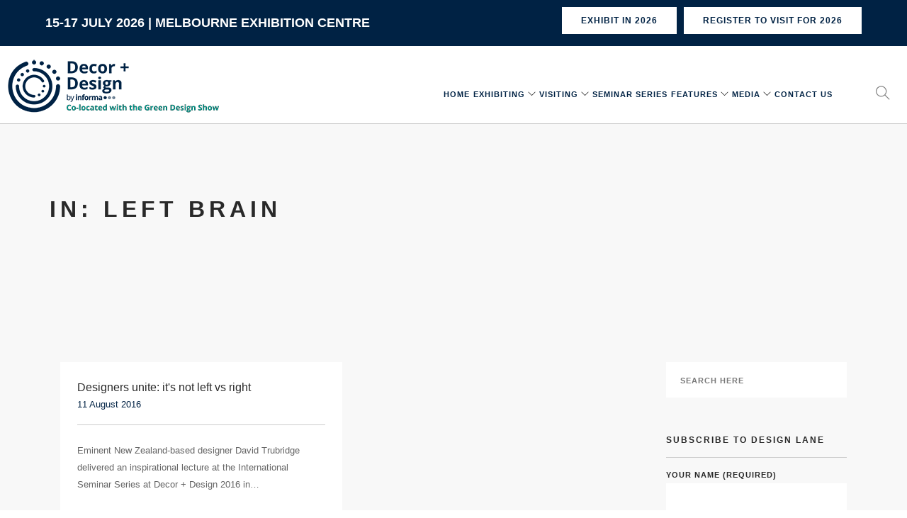

--- FILE ---
content_type: text/html; charset=UTF-8
request_url: https://blog.decordesignshow.com.au/tag/left-brain/
body_size: 10379
content:
<!doctype html>
<html lang="en-AU">
<head>
<script type="text/javascript">"use strict";function _typeof(t){return(_typeof="function"==typeof Symbol&&"symbol"==typeof Symbol.iterator?function(t){return typeof t}:function(t){return t&&"function"==typeof Symbol&&t.constructor===Symbol&&t!==Symbol.prototype?"symbol":typeof t})(t)}!function(){self.airgap={readyQueue:[],ready(e){this.readyQueue.push(e)},...self.airgap};const e=()=>{const e="__tcfapiLocator",t=[],a=window;let n,s,o=a;for(;o;){try{if(o.frames[e]){n=o;break}}catch(e){}if(o===a.top)break;o=o.parent}n||(!function t(){const n=a.document,s=!!a.frames[e];if(!s)if(n.body){const t=n.createElement("iframe");t.style.cssText="display:none",t.name=e,n.body.appendChild(t)}else setTimeout(t,5);return!s}(),a.__tcfapi=function(...e){if(!e.length)return t;"setGdprApplies"===e[0]?e.length>3&&2===parseInt(e[1],10)&&"boolean"==typeof e[3]&&(s=e[3],"function"==typeof e[2]&&e[2]("set",!0)):"ping"===e[0]?"function"==typeof e[2]&&e[2]({gdprApplies:s,cmpLoaded:!1,cmpStatus:"stub"}):t.push(e)},a.addEventListener("message",(function(e){const t="string"==typeof e.data;let a={};if(t)try{a=JSON.parse(e.data)}catch(e){}else a=e.data;const n="object"==typeof a&&null!==a?a.__tcfapiCall:null;n&&window.__tcfapi(n.command,n.version,(function(a,s){let o={__tcfapiReturn:{returnValue:a,success:s,callId:n.callId}};e&&e.source&&e.source.postMessage&&e.source.postMessage(t?JSON.stringify(o):o,"*")}),n.parameter)}),!1))};airgap.ready((t=>{"TCF_EU"===t.loadOptions.consentManagerConfig.initialViewStateByPrivacyRegime[t.getRegimes()[0]]&&("undefined"!=typeof module?module.exports=e:e())}))}();</script>
<script
  data-cfasync="false"
  data-local-sync="allow-network-observable"
data-prompt="1" data-report-only="off"
data-dismissed-view-state="Collapsed"
data-tcf-ui-dismissed-view-state="Collapsed"
  src=https://transcend-cdn.com/cm/ef49a3f1-d8c1-47d6-88fc-50e41130631f/airgap.js
></script>
	
	<meta charset="UTF-8">
	<meta name="viewport" content="width=device-width, initial-scale=1.0">
	<link rel="pingback" href="https://blog.decordesignshow.com.au/xmlrpc.php" />
	<title>left brain &#8211; Decor Design Show Blog</title>
<meta name='robots' content='max-image-preview:large' />
<link rel='dns-prefetch' href='//fonts.googleapis.com' />
<link rel="alternate" type="application/rss+xml" title="Decor Design Show Blog &raquo; Feed" href="https://blog.decordesignshow.com.au/feed/" />
<link rel="alternate" type="application/rss+xml" title="Decor Design Show Blog &raquo; Comments Feed" href="https://blog.decordesignshow.com.au/comments/feed/" />
<link rel="alternate" type="application/rss+xml" title="Decor Design Show Blog &raquo; left brain Tag Feed" href="https://blog.decordesignshow.com.au/tag/left-brain/feed/" />
<script type="text/javascript">
/* <![CDATA[ */
window._wpemojiSettings = {"baseUrl":"https:\/\/s.w.org\/images\/core\/emoji\/14.0.0\/72x72\/","ext":".png","svgUrl":"https:\/\/s.w.org\/images\/core\/emoji\/14.0.0\/svg\/","svgExt":".svg","source":{"concatemoji":"https:\/\/blog.decordesignshow.com.au\/wp-includes\/js\/wp-emoji-release.min.js?ver=6.4.7"}};
/*! This file is auto-generated */
!function(i,n){var o,s,e;function c(e){try{var t={supportTests:e,timestamp:(new Date).valueOf()};sessionStorage.setItem(o,JSON.stringify(t))}catch(e){}}function p(e,t,n){e.clearRect(0,0,e.canvas.width,e.canvas.height),e.fillText(t,0,0);var t=new Uint32Array(e.getImageData(0,0,e.canvas.width,e.canvas.height).data),r=(e.clearRect(0,0,e.canvas.width,e.canvas.height),e.fillText(n,0,0),new Uint32Array(e.getImageData(0,0,e.canvas.width,e.canvas.height).data));return t.every(function(e,t){return e===r[t]})}function u(e,t,n){switch(t){case"flag":return n(e,"\ud83c\udff3\ufe0f\u200d\u26a7\ufe0f","\ud83c\udff3\ufe0f\u200b\u26a7\ufe0f")?!1:!n(e,"\ud83c\uddfa\ud83c\uddf3","\ud83c\uddfa\u200b\ud83c\uddf3")&&!n(e,"\ud83c\udff4\udb40\udc67\udb40\udc62\udb40\udc65\udb40\udc6e\udb40\udc67\udb40\udc7f","\ud83c\udff4\u200b\udb40\udc67\u200b\udb40\udc62\u200b\udb40\udc65\u200b\udb40\udc6e\u200b\udb40\udc67\u200b\udb40\udc7f");case"emoji":return!n(e,"\ud83e\udef1\ud83c\udffb\u200d\ud83e\udef2\ud83c\udfff","\ud83e\udef1\ud83c\udffb\u200b\ud83e\udef2\ud83c\udfff")}return!1}function f(e,t,n){var r="undefined"!=typeof WorkerGlobalScope&&self instanceof WorkerGlobalScope?new OffscreenCanvas(300,150):i.createElement("canvas"),a=r.getContext("2d",{willReadFrequently:!0}),o=(a.textBaseline="top",a.font="600 32px Arial",{});return e.forEach(function(e){o[e]=t(a,e,n)}),o}function t(e){var t=i.createElement("script");t.src=e,t.defer=!0,i.head.appendChild(t)}"undefined"!=typeof Promise&&(o="wpEmojiSettingsSupports",s=["flag","emoji"],n.supports={everything:!0,everythingExceptFlag:!0},e=new Promise(function(e){i.addEventListener("DOMContentLoaded",e,{once:!0})}),new Promise(function(t){var n=function(){try{var e=JSON.parse(sessionStorage.getItem(o));if("object"==typeof e&&"number"==typeof e.timestamp&&(new Date).valueOf()<e.timestamp+604800&&"object"==typeof e.supportTests)return e.supportTests}catch(e){}return null}();if(!n){if("undefined"!=typeof Worker&&"undefined"!=typeof OffscreenCanvas&&"undefined"!=typeof URL&&URL.createObjectURL&&"undefined"!=typeof Blob)try{var e="postMessage("+f.toString()+"("+[JSON.stringify(s),u.toString(),p.toString()].join(",")+"));",r=new Blob([e],{type:"text/javascript"}),a=new Worker(URL.createObjectURL(r),{name:"wpTestEmojiSupports"});return void(a.onmessage=function(e){c(n=e.data),a.terminate(),t(n)})}catch(e){}c(n=f(s,u,p))}t(n)}).then(function(e){for(var t in e)n.supports[t]=e[t],n.supports.everything=n.supports.everything&&n.supports[t],"flag"!==t&&(n.supports.everythingExceptFlag=n.supports.everythingExceptFlag&&n.supports[t]);n.supports.everythingExceptFlag=n.supports.everythingExceptFlag&&!n.supports.flag,n.DOMReady=!1,n.readyCallback=function(){n.DOMReady=!0}}).then(function(){return e}).then(function(){var e;n.supports.everything||(n.readyCallback(),(e=n.source||{}).concatemoji?t(e.concatemoji):e.wpemoji&&e.twemoji&&(t(e.twemoji),t(e.wpemoji)))}))}((window,document),window._wpemojiSettings);
/* ]]> */
</script>
<style id='wp-emoji-styles-inline-css' type='text/css'>

	img.wp-smiley, img.emoji {
		display: inline !important;
		border: none !important;
		box-shadow: none !important;
		height: 1em !important;
		width: 1em !important;
		margin: 0 0.07em !important;
		vertical-align: -0.1em !important;
		background: none !important;
		padding: 0 !important;
	}
</style>
<link rel='stylesheet' id='wp-block-library-css' href='https://blog.decordesignshow.com.au/wp-includes/css/dist/block-library/style.min.css?ver=6.4.7' type='text/css' media='all' />
<style id='classic-theme-styles-inline-css' type='text/css'>
/*! This file is auto-generated */
.wp-block-button__link{color:#fff;background-color:#32373c;border-radius:9999px;box-shadow:none;text-decoration:none;padding:calc(.667em + 2px) calc(1.333em + 2px);font-size:1.125em}.wp-block-file__button{background:#32373c;color:#fff;text-decoration:none}
</style>
<style id='global-styles-inline-css' type='text/css'>
body{--wp--preset--color--black: #000000;--wp--preset--color--cyan-bluish-gray: #abb8c3;--wp--preset--color--white: #ffffff;--wp--preset--color--pale-pink: #f78da7;--wp--preset--color--vivid-red: #cf2e2e;--wp--preset--color--luminous-vivid-orange: #ff6900;--wp--preset--color--luminous-vivid-amber: #fcb900;--wp--preset--color--light-green-cyan: #7bdcb5;--wp--preset--color--vivid-green-cyan: #00d084;--wp--preset--color--pale-cyan-blue: #8ed1fc;--wp--preset--color--vivid-cyan-blue: #0693e3;--wp--preset--color--vivid-purple: #9b51e0;--wp--preset--gradient--vivid-cyan-blue-to-vivid-purple: linear-gradient(135deg,rgba(6,147,227,1) 0%,rgb(155,81,224) 100%);--wp--preset--gradient--light-green-cyan-to-vivid-green-cyan: linear-gradient(135deg,rgb(122,220,180) 0%,rgb(0,208,130) 100%);--wp--preset--gradient--luminous-vivid-amber-to-luminous-vivid-orange: linear-gradient(135deg,rgba(252,185,0,1) 0%,rgba(255,105,0,1) 100%);--wp--preset--gradient--luminous-vivid-orange-to-vivid-red: linear-gradient(135deg,rgba(255,105,0,1) 0%,rgb(207,46,46) 100%);--wp--preset--gradient--very-light-gray-to-cyan-bluish-gray: linear-gradient(135deg,rgb(238,238,238) 0%,rgb(169,184,195) 100%);--wp--preset--gradient--cool-to-warm-spectrum: linear-gradient(135deg,rgb(74,234,220) 0%,rgb(151,120,209) 20%,rgb(207,42,186) 40%,rgb(238,44,130) 60%,rgb(251,105,98) 80%,rgb(254,248,76) 100%);--wp--preset--gradient--blush-light-purple: linear-gradient(135deg,rgb(255,206,236) 0%,rgb(152,150,240) 100%);--wp--preset--gradient--blush-bordeaux: linear-gradient(135deg,rgb(254,205,165) 0%,rgb(254,45,45) 50%,rgb(107,0,62) 100%);--wp--preset--gradient--luminous-dusk: linear-gradient(135deg,rgb(255,203,112) 0%,rgb(199,81,192) 50%,rgb(65,88,208) 100%);--wp--preset--gradient--pale-ocean: linear-gradient(135deg,rgb(255,245,203) 0%,rgb(182,227,212) 50%,rgb(51,167,181) 100%);--wp--preset--gradient--electric-grass: linear-gradient(135deg,rgb(202,248,128) 0%,rgb(113,206,126) 100%);--wp--preset--gradient--midnight: linear-gradient(135deg,rgb(2,3,129) 0%,rgb(40,116,252) 100%);--wp--preset--font-size--small: 13px;--wp--preset--font-size--medium: 20px;--wp--preset--font-size--large: 36px;--wp--preset--font-size--x-large: 42px;--wp--preset--spacing--20: 0.44rem;--wp--preset--spacing--30: 0.67rem;--wp--preset--spacing--40: 1rem;--wp--preset--spacing--50: 1.5rem;--wp--preset--spacing--60: 2.25rem;--wp--preset--spacing--70: 3.38rem;--wp--preset--spacing--80: 5.06rem;--wp--preset--shadow--natural: 6px 6px 9px rgba(0, 0, 0, 0.2);--wp--preset--shadow--deep: 12px 12px 50px rgba(0, 0, 0, 0.4);--wp--preset--shadow--sharp: 6px 6px 0px rgba(0, 0, 0, 0.2);--wp--preset--shadow--outlined: 6px 6px 0px -3px rgba(255, 255, 255, 1), 6px 6px rgba(0, 0, 0, 1);--wp--preset--shadow--crisp: 6px 6px 0px rgba(0, 0, 0, 1);}:where(.is-layout-flex){gap: 0.5em;}:where(.is-layout-grid){gap: 0.5em;}body .is-layout-flow > .alignleft{float: left;margin-inline-start: 0;margin-inline-end: 2em;}body .is-layout-flow > .alignright{float: right;margin-inline-start: 2em;margin-inline-end: 0;}body .is-layout-flow > .aligncenter{margin-left: auto !important;margin-right: auto !important;}body .is-layout-constrained > .alignleft{float: left;margin-inline-start: 0;margin-inline-end: 2em;}body .is-layout-constrained > .alignright{float: right;margin-inline-start: 2em;margin-inline-end: 0;}body .is-layout-constrained > .aligncenter{margin-left: auto !important;margin-right: auto !important;}body .is-layout-constrained > :where(:not(.alignleft):not(.alignright):not(.alignfull)){max-width: var(--wp--style--global--content-size);margin-left: auto !important;margin-right: auto !important;}body .is-layout-constrained > .alignwide{max-width: var(--wp--style--global--wide-size);}body .is-layout-flex{display: flex;}body .is-layout-flex{flex-wrap: wrap;align-items: center;}body .is-layout-flex > *{margin: 0;}body .is-layout-grid{display: grid;}body .is-layout-grid > *{margin: 0;}:where(.wp-block-columns.is-layout-flex){gap: 2em;}:where(.wp-block-columns.is-layout-grid){gap: 2em;}:where(.wp-block-post-template.is-layout-flex){gap: 1.25em;}:where(.wp-block-post-template.is-layout-grid){gap: 1.25em;}.has-black-color{color: var(--wp--preset--color--black) !important;}.has-cyan-bluish-gray-color{color: var(--wp--preset--color--cyan-bluish-gray) !important;}.has-white-color{color: var(--wp--preset--color--white) !important;}.has-pale-pink-color{color: var(--wp--preset--color--pale-pink) !important;}.has-vivid-red-color{color: var(--wp--preset--color--vivid-red) !important;}.has-luminous-vivid-orange-color{color: var(--wp--preset--color--luminous-vivid-orange) !important;}.has-luminous-vivid-amber-color{color: var(--wp--preset--color--luminous-vivid-amber) !important;}.has-light-green-cyan-color{color: var(--wp--preset--color--light-green-cyan) !important;}.has-vivid-green-cyan-color{color: var(--wp--preset--color--vivid-green-cyan) !important;}.has-pale-cyan-blue-color{color: var(--wp--preset--color--pale-cyan-blue) !important;}.has-vivid-cyan-blue-color{color: var(--wp--preset--color--vivid-cyan-blue) !important;}.has-vivid-purple-color{color: var(--wp--preset--color--vivid-purple) !important;}.has-black-background-color{background-color: var(--wp--preset--color--black) !important;}.has-cyan-bluish-gray-background-color{background-color: var(--wp--preset--color--cyan-bluish-gray) !important;}.has-white-background-color{background-color: var(--wp--preset--color--white) !important;}.has-pale-pink-background-color{background-color: var(--wp--preset--color--pale-pink) !important;}.has-vivid-red-background-color{background-color: var(--wp--preset--color--vivid-red) !important;}.has-luminous-vivid-orange-background-color{background-color: var(--wp--preset--color--luminous-vivid-orange) !important;}.has-luminous-vivid-amber-background-color{background-color: var(--wp--preset--color--luminous-vivid-amber) !important;}.has-light-green-cyan-background-color{background-color: var(--wp--preset--color--light-green-cyan) !important;}.has-vivid-green-cyan-background-color{background-color: var(--wp--preset--color--vivid-green-cyan) !important;}.has-pale-cyan-blue-background-color{background-color: var(--wp--preset--color--pale-cyan-blue) !important;}.has-vivid-cyan-blue-background-color{background-color: var(--wp--preset--color--vivid-cyan-blue) !important;}.has-vivid-purple-background-color{background-color: var(--wp--preset--color--vivid-purple) !important;}.has-black-border-color{border-color: var(--wp--preset--color--black) !important;}.has-cyan-bluish-gray-border-color{border-color: var(--wp--preset--color--cyan-bluish-gray) !important;}.has-white-border-color{border-color: var(--wp--preset--color--white) !important;}.has-pale-pink-border-color{border-color: var(--wp--preset--color--pale-pink) !important;}.has-vivid-red-border-color{border-color: var(--wp--preset--color--vivid-red) !important;}.has-luminous-vivid-orange-border-color{border-color: var(--wp--preset--color--luminous-vivid-orange) !important;}.has-luminous-vivid-amber-border-color{border-color: var(--wp--preset--color--luminous-vivid-amber) !important;}.has-light-green-cyan-border-color{border-color: var(--wp--preset--color--light-green-cyan) !important;}.has-vivid-green-cyan-border-color{border-color: var(--wp--preset--color--vivid-green-cyan) !important;}.has-pale-cyan-blue-border-color{border-color: var(--wp--preset--color--pale-cyan-blue) !important;}.has-vivid-cyan-blue-border-color{border-color: var(--wp--preset--color--vivid-cyan-blue) !important;}.has-vivid-purple-border-color{border-color: var(--wp--preset--color--vivid-purple) !important;}.has-vivid-cyan-blue-to-vivid-purple-gradient-background{background: var(--wp--preset--gradient--vivid-cyan-blue-to-vivid-purple) !important;}.has-light-green-cyan-to-vivid-green-cyan-gradient-background{background: var(--wp--preset--gradient--light-green-cyan-to-vivid-green-cyan) !important;}.has-luminous-vivid-amber-to-luminous-vivid-orange-gradient-background{background: var(--wp--preset--gradient--luminous-vivid-amber-to-luminous-vivid-orange) !important;}.has-luminous-vivid-orange-to-vivid-red-gradient-background{background: var(--wp--preset--gradient--luminous-vivid-orange-to-vivid-red) !important;}.has-very-light-gray-to-cyan-bluish-gray-gradient-background{background: var(--wp--preset--gradient--very-light-gray-to-cyan-bluish-gray) !important;}.has-cool-to-warm-spectrum-gradient-background{background: var(--wp--preset--gradient--cool-to-warm-spectrum) !important;}.has-blush-light-purple-gradient-background{background: var(--wp--preset--gradient--blush-light-purple) !important;}.has-blush-bordeaux-gradient-background{background: var(--wp--preset--gradient--blush-bordeaux) !important;}.has-luminous-dusk-gradient-background{background: var(--wp--preset--gradient--luminous-dusk) !important;}.has-pale-ocean-gradient-background{background: var(--wp--preset--gradient--pale-ocean) !important;}.has-electric-grass-gradient-background{background: var(--wp--preset--gradient--electric-grass) !important;}.has-midnight-gradient-background{background: var(--wp--preset--gradient--midnight) !important;}.has-small-font-size{font-size: var(--wp--preset--font-size--small) !important;}.has-medium-font-size{font-size: var(--wp--preset--font-size--medium) !important;}.has-large-font-size{font-size: var(--wp--preset--font-size--large) !important;}.has-x-large-font-size{font-size: var(--wp--preset--font-size--x-large) !important;}
.wp-block-navigation a:where(:not(.wp-element-button)){color: inherit;}
:where(.wp-block-post-template.is-layout-flex){gap: 1.25em;}:where(.wp-block-post-template.is-layout-grid){gap: 1.25em;}
:where(.wp-block-columns.is-layout-flex){gap: 2em;}:where(.wp-block-columns.is-layout-grid){gap: 2em;}
.wp-block-pullquote{font-size: 1.5em;line-height: 1.6;}
</style>
<link rel='stylesheet' id='contact-form-7-css' href='https://blog.decordesignshow.com.au/wp-content/plugins/contact-form-7/includes/css/styles.css?ver=5.8.2' type='text/css' media='all' />
<style id='contact-form-7-inline-css' type='text/css'>
.wpcf7 .wpcf7-recaptcha iframe {margin-bottom: 0;}.wpcf7 .wpcf7-recaptcha[data-align="center"] > div {margin: 0 auto;}.wpcf7 .wpcf7-recaptcha[data-align="right"] > div {margin: 0 0 0 auto;}
</style>
<link rel='stylesheet' id='foundry-style-css' href='https://blog.decordesignshow.com.au/wp-content/themes/foundry/style.css?ver=6.4.7' type='text/css' media='all' />
<link rel='stylesheet' id='foundry-child-style-css' href='https://blog.decordesignshow.com.au/wp-content/themes/foundry-child/style.css?ver=2.1.16.104458846' type='text/css' media='all' />
<link rel='stylesheet' id='ebor-body-font-css' href='//fonts.googleapis.com/css?family=https%3A%2F%2Ffonts.googleapis.com%2Fcss2%3Ffamily%3DPublic+Sans%3Aital%2Cwght%400%2C100..900%3B1%2C100..900%26display%3Dswap&#038;ver=2.1.16.104458846' type='text/css' media='all' />
<link rel='stylesheet' id='ebor-heading-font-css' href='//fonts.googleapis.com/css?family=https%3A%2F%2Ffonts.googleapis.com%2Fcss2%3Ffamily%3DPublic+Sans%3Aital%2Cwght%400%2C100..900%3B1%2C100..900%26display%3Dswap&#038;ver=2.1.16.104458846' type='text/css' media='all' />
<link rel='stylesheet' id='ebor-lato-font-css' href='//fonts.googleapis.com/css?family=Lato%3A300%2C400&#038;ver=2.1.16.104458846' type='text/css' media='all' />
<link rel='stylesheet' id='bootstrap-css' href='https://blog.decordesignshow.com.au/wp-content/themes/foundry/style/css/bootstrap.css?ver=2.1.16.104458846' type='text/css' media='all' />
<link rel='stylesheet' id='ebor-plugins-css' href='https://blog.decordesignshow.com.au/wp-content/themes/foundry/style/css/plugins.css?ver=2.1.16.104458846' type='text/css' media='all' />
<link rel='stylesheet' id='ebor-fonts-css' href='https://blog.decordesignshow.com.au/wp-content/themes/foundry/style/css/fonts.css?ver=2.1.16.104458846' type='text/css' media='all' />
<link rel='stylesheet' id='ebor-theme-styles-css' href='https://blog.decordesignshow.com.au/wp-content/uploads/wp-less/foundry/style/css/theme-eab4009f24.css' type='text/css' media='all' />
<link rel='stylesheet' id='ebor-style-css' href='https://blog.decordesignshow.com.au/wp-content/themes/foundry-child/style.css?ver=2.1.16.104458846' type='text/css' media='all' />
<style id='ebor-style-inline-css' type='text/css'>

			.nav-bar {
				height: 110px;
				max-height: 110px;
				line-height: 108px;	
			}
			.nav-bar > .module.left > a {
				height: 110px;
			}
			@media all and ( min-width: 992px ){
				.nav-bar .module, .nav-bar .module-group {
					height: 110px;
				}
			}
			.widget-handle .cart .label {
				top: 18px;
			}
			.module.widget-handle.mobile-toggle {
				line-height: 108px;	
				max-height: 110px;
			}
			.module-group.right .module.left:first-child {
				padding-right: 32px;
			}
			.menu > li ul {
				width: 225px;
			}
			.mega-menu > li {
				width: 225px !important;
			}
		
</style>
<script type="text/javascript" src="https://blog.decordesignshow.com.au/wp-includes/js/jquery/jquery.min.js?ver=3.7.1" id="jquery-core-js"></script>
<script type="text/javascript" src="https://blog.decordesignshow.com.au/wp-includes/js/jquery/jquery-migrate.min.js?ver=3.4.1" id="jquery-migrate-js"></script>
<link rel="https://api.w.org/" href="https://blog.decordesignshow.com.au/wp-json/" /><link rel="alternate" type="application/json" href="https://blog.decordesignshow.com.au/wp-json/wp/v2/tags/126" /><link rel="EditURI" type="application/rsd+xml" title="RSD" href="https://blog.decordesignshow.com.au/xmlrpc.php?rsd" />
<meta name="generator" content="WordPress 6.4.7" />
<meta name="generator" content="Powered by WPBakery Page Builder - drag and drop page builder for WordPress."/>
<link rel="icon" href="https://blog.decordesignshow.com.au/wp-content/uploads/2021/12/favicon-96-60x60.png" sizes="32x32" />
<link rel="icon" href="https://blog.decordesignshow.com.au/wp-content/uploads/2021/12/favicon-96.png" sizes="192x192" />
<link rel="apple-touch-icon" href="https://blog.decordesignshow.com.au/wp-content/uploads/2021/12/favicon-96.png" />
<meta name="msapplication-TileImage" content="https://blog.decordesignshow.com.au/wp-content/uploads/2021/12/favicon-96.png" />
<noscript><style> .wpb_animate_when_almost_visible { opacity: 1; }</style></noscript>	
<!-- Google Tag Manager -->
<script>(function(w,d,s,l,i){w[l]=w[l]||[];w[l].push({'gtm.start':
new Date().getTime(),event:'gtm.js'});var f=d.getElementsByTagName(s)[0],
j=d.createElement(s),dl=l!='dataLayer'?'&l='+l:'';j.async=true;j.src=
'https://www.googletagmanager.com/gtm.js?id='+i+dl;f.parentNode.insertBefore(j,f);
})(window,document,'script','dataLayer','GTM-TCX37CF');</script>
<!-- End Google Tag Manager -->

	
</head>

<body class="archive tag tag-left-brain tag-126 custom-forms normal-layout parallax-3d btn-regular wpb-js-composer js-comp-ver-6.5.0 vc_responsive">
	<!-- Google Tag Manager (noscript) -->
<noscript><iframe src="https://www.googletagmanager.com/ns.html?id=GTM-TCX37CF"
height="0" width="0" style="display:none;visibility:hidden"></iframe></noscript>
<!-- End Google Tag Manager (noscript) -->


<div class="nav-container">
 
    <nav >
        <div class="NavAdd"><div class="dateVenue">15-17 July 2026 | Melbourne Exhibition Centre</div><a class="btn btn-bg" href="//decordesignshow.com.au/register-to-visit/">REGISTER TO VISIT FOR 2026</a> <a class="btn btn-bg" href="//decordesignshow.com.au/register-to-exhibit/">Exhibit in 2026</a> </div>
        <div class="nav-bar">
            <div class="module left logo-container">
                <a href="https://decordesignshow.com.au/">
                    <img class="logo logo-light" alt="Decor Design Show Blog" src="https://blog.decordesignshow.com.au/wp-content/uploads/2025/10/DD-logo.png" />
                    <img class="logo logo-dark" alt="Decor Design Show Blog" src="https://blog.decordesignshow.com.au/wp-content/uploads/2025/10/DD-logo.png" />
                </a>
			<!--
				<a href="https://decordesignshow.com.au/greendesignshow/" class="greendesign">
					<img src="https://cdn.decordesignshow.com.au/wp-content/uploads/2024/10/04114508/green_design.png" />
				</a>
			-->	
            </div>
            
            <div class="module widget-handle mobile-toggle right visible-sm visible-xs">
                <i class="ti-menu"></i>
            </div>
            
            <div class="module-group right">
                <div class="module left">
                    <ul id="menu-main-navigation" class="menu"><li id="menu-item-18768" class="menu-item menu-item-type-custom menu-item-object-custom menu-item-18768"><a href="https://decordesignshow.com.au/">Home</a></li>
<li id="menu-item-18769" class="menu-item menu-item-type-custom menu-item-object-custom menu-item-has-children menu-item-18769 has-dropdown"><a href="https://decordesignshow.com.au/why-exhibit">Exhibiting</a>
<ul role="menu" class=" subnav">
	<li id="menu-item-23252" class="menu-item menu-item-type-custom menu-item-object-custom menu-item-23252"><a href="https://decordesignshow.com.au/2025-exhibitors/">2025 Exhibitors</a></li>
	<li id="menu-item-18770" class="menu-item menu-item-type-custom menu-item-object-custom menu-item-18770"><a href="https://decordesignshow.com.au/register-to-exhibit/">Exhibit in 2026</a></li>
	<li id="menu-item-18772" class="menu-item menu-item-type-custom menu-item-object-custom menu-item-18772"><a href="https://decordesignshow.com.au/why-exhibit/">Why Exhibit</a></li>
</ul>
</li>
<li id="menu-item-18774" class="menu-item menu-item-type-custom menu-item-object-custom menu-item-has-children menu-item-18774 has-dropdown"><a href="https://decordesignshow.com.au/about-the-show">Visiting</a>
<ul role="menu" class=" subnav">
	<li id="menu-item-18775" class="menu-item menu-item-type-custom menu-item-object-custom menu-item-18775"><a href="https://decordesignshow.com.au/register-to-visit/">Register To Visit for 2026</a></li>
	<li id="menu-item-18776" class="menu-item menu-item-type-custom menu-item-object-custom menu-item-18776"><a href="https://decordesignshow.com.au/about-the-show/">About Decor + Design</a></li>
	<li id="menu-item-23251" class="menu-item menu-item-type-custom menu-item-object-custom menu-item-23251"><a href="https://decordesignshow.com.au/2025-exhibitors/">2025 Exhibitors</a></li>
	<li id="menu-item-18778" class="menu-item menu-item-type-custom menu-item-object-custom menu-item-18778"><a href="https://decordesignshow.com.au/visitor-faq/">Visitor FAQ</a></li>
</ul>
</li>
<li id="menu-item-22571" class="menu-item menu-item-type-custom menu-item-object-custom menu-item-22571"><a href="https://decordesignshow.com.au/seminar-series/">Seminar Series</a></li>
<li id="menu-item-18782" class="menu-item menu-item-type-custom menu-item-object-custom menu-item-has-children menu-item-18782 has-dropdown"><a href="#">Features</a>
<ul role="menu" class=" subnav">
	<li id="menu-item-18785" class="menu-item menu-item-type-custom menu-item-object-custom menu-item-18785"><a href="https://decordesignshow.com.au/greendesignshow/">GREEN DESIGN SHOW</a></li>
	<li id="menu-item-18783" class="menu-item menu-item-type-custom menu-item-object-custom menu-item-18783"><a href="https://decordesignshow.com.au/vivid/">VIVID Emerging Designer Awards</a></li>
	<li id="menu-item-20798" class="menu-item menu-item-type-custom menu-item-object-custom menu-item-20798"><a href="https://decordesignshow.com.au/atelier-avenue/">ATELIER AVENUE</a></li>
	<li id="menu-item-20799" class="menu-item menu-item-type-custom menu-item-object-custom menu-item-20799"><a href="https://decordesignshow.com.au/elements-bar/">Elements Bar</a></li>
</ul>
</li>
<li id="menu-item-18786" class="menu-item menu-item-type-custom menu-item-object-custom menu-item-has-children menu-item-18786 has-dropdown"><a href="https://decordesignshow.com.au/event-gallery">Media</a>
<ul role="menu" class=" subnav">
	<li id="menu-item-18789" class="menu-item menu-item-type-custom menu-item-object-custom menu-item-18789"><a href="https://decordesignshow.com.au/event-gallery/">Event Gallery</a></li>
	<li id="menu-item-18790" class="menu-item menu-item-type-custom menu-item-object-custom menu-item-18790"><a href="https://decordesignshow.com.au/social-media/">Social Media</a></li>
	<li id="menu-item-18791" class="menu-item menu-item-type-custom menu-item-object-custom menu-item-home menu-item-18791"><a href="http://blog.decordesignshow.com.au/">Blog</a></li>
	<li id="menu-item-23193" class="menu-item menu-item-type-custom menu-item-object-custom menu-item-23193"><a href="https://cdn.decordesignshow.com.au/wp-content/uploads/2025/05/21210954/Media-Release-22-May-2025.pdf">Media Release</a></li>
</ul>
</li>
<li id="menu-item-18793" class="menu-item menu-item-type-custom menu-item-object-custom menu-item-18793"><a href="https://decordesignshow.com.au/contact-us/">Contact Us</a></li>
</ul>                </div>
				
				<div class="module widget-handle search-widget-handle left">
    <div class="search">
        <i class="ti-search"></i>
        <span class="title">Search Site</span>
    </div>
    <div class="function">
        <form class="search-form" method="get" id="searchform" action="https://blog.decordesignshow.com.au/">
	<input type="text" id="s2" class="mb0" name="s" placeholder="Search here" />
</form>    </div>
</div>                
            </div>

        </div>
    </nav>
    
</div>
<div class="main-container"><section class="page-title page-title-4 bg-secondary">
				<div class="container">
				    <div class="row">
				    
				        <div class="col-md-6">
				            <h3 class="uppercase mb0">
				            	 In: left brain
				            </h3>
				        </div>
				        
				        <div class="col-md-6 text-right">
				        	<ol class="breadcrumb breadcrumb-2"><li><a href="https://blog.decordesignshow.com.au/" class="home-link" rel="home">Home</a></li><li class="active">Design Online</li></ol>
				        </div>
				        
				    </div>
				</div>
			</section>
		<section class="bg-secondary">
    <div class="container">
    
        <div class="col-md-9">
        
            <div class="row masonry-loader">
    <div class="col-sm-12 text-center">
        <div class="spinner"></div>
    </div>
</div>            
            <div class="row masonry masonryFlyIn mb40">
                
<div class="col-sm-6 post-snippet masonry-item">

    <a href="https://blog.decordesignshow.com.au/let-us-unite-why-a-designer-must-ally-his-left-and-right-brain/">
    </a>    
    	    <div class="inner">
	    
	        <a href="https://blog.decordesignshow.com.au/let-us-unite-why-a-designer-must-ally-his-left-and-right-brain/">
	            <h5 class="mb0">Designers unite: it&#039;s not left vs right</h5><span class="inline-block mb16">11 August 2016</span>	        </a>
	        
	        <hr>
	        
	        <p>Eminent New Zealand-based designer David Trubridge delivered an inspirational lecture at the International Seminar Series at Decor + Design 2016 in&#8230;</p>
	        
	        <a class="btn btn-sm" href="https://blog.decordesignshow.com.au/let-us-unite-why-a-designer-must-ally-his-left-and-right-brain/">Read More</a>
	        
	        
<ul class="tags pull-right">
    <li>
        <a class="btn btn-sm btn-icon" target="_blank" href="https://twitter.com/share?url=https://blog.decordesignshow.com.au/let-us-unite-why-a-designer-must-ally-his-left-and-right-brain/" onClick="return ebor_tweet_11553()">
            <i class="ti-twitter-alt"></i>
        </a>
    </li>
    <li>
        <a class="btn btn-sm btn-icon" target="_blank" href="http://www.facebook.com/share.php?u=https://blog.decordesignshow.com.au/let-us-unite-why-a-designer-must-ally-his-left-and-right-brain/" onClick="return ebor_fb_like_11553()">
            <i class="ti-facebook"></i>
        </a>
    </li>
    <li>
        <a class="btn btn-sm btn-icon" target="_blank" href="http://pinterest.com/pin/create/button/?url=https://blog.decordesignshow.com.au/let-us-unite-why-a-designer-must-ally-his-left-and-right-brain/" onClick="return ebor_pin_11553()">
            <i class="ti-pinterest"></i>
        </a>
    </li>
</ul>

<script type="text/javascript">
	function ebor_fb_like_11553() {
		window.open('http://www.facebook.com/sharer.php?u=https://blog.decordesignshow.com.au/let-us-unite-why-a-designer-must-ally-his-left-and-right-brain/&t=designers-unite-its-not-left-vs-right','sharer','toolbar=0,status=0,width=626,height=436');
		return false;
	}
	function ebor_tweet_11553() {
		window.open('https://twitter.com/share?url=https://blog.decordesignshow.com.au/let-us-unite-why-a-designer-must-ally-his-left-and-right-brain/&t=designers-unite-its-not-left-vs-right','sharer','toolbar=0,status=0,width=626,height=436');
		return false;
	}
	function ebor_pin_11553() {
		window.open('http://pinterest.com/pin/create/button/?url=https://blog.decordesignshow.com.au/let-us-unite-why-a-designer-must-ally-his-left-and-right-brain/&media=&description=designers-unite-its-not-left-vs-right','sharer','toolbar=0,status=0,width=626,height=436');
		return false;
	}
</script>	        
	    </div>
	    
</div>            </div>

            <div class="row">
                            </div>
            
        </div>
        
        <div class="col-md-3 hidden-sm">
	<div id="search-2" class="widget widget_search"><form class="search-form" method="get" id="searchform" action="https://blog.decordesignshow.com.au/">
	<input type="text" id="s2" class="mb0" name="s" placeholder="Search here" />
</form></div><div id="text-3" class="widget widget_text"><h6 class="title">Subscribe to Design Lane</h6><hr />			<div class="textwidget">
<div class="wpcf7 no-js" id="wpcf7-f6-o1" lang="en-AU" dir="ltr">
<div class="screen-reader-response"><p role="status" aria-live="polite" aria-atomic="true"></p> <ul></ul></div>
<form action="/tag/left-brain/#wpcf7-f6-o1" method="post" class="wpcf7-form init" aria-label="Contact form" novalidate="novalidate" data-status="init">
<div style="display: none;">
<input type="hidden" name="_wpcf7" value="6" />
<input type="hidden" name="_wpcf7_version" value="5.8.2" />
<input type="hidden" name="_wpcf7_locale" value="en_AU" />
<input type="hidden" name="_wpcf7_unit_tag" value="wpcf7-f6-o1" />
<input type="hidden" name="_wpcf7_container_post" value="0" />
<input type="hidden" name="_wpcf7_posted_data_hash" value="" />
<input type="hidden" name="_wpcf7_recaptcha_response" value="" />
</div>
<p><label> Your Name (required)<br />
<span class="wpcf7-form-control-wrap" data-name="your-name"><input size="40" class="wpcf7-form-control wpcf7-text wpcf7-validates-as-required" aria-required="true" aria-invalid="false" value="" type="text" name="your-name" /></span> </label>
</p>
<p><label> Your Email (required)<br />
<span class="wpcf7-form-control-wrap" data-name="your-email"><input size="40" class="wpcf7-form-control wpcf7-email wpcf7-validates-as-required wpcf7-text wpcf7-validates-as-email" aria-required="true" aria-invalid="false" value="" type="email" name="your-email" /></span> </label>
</p>
<span class="wpcf7-form-control-wrap recaptcha" data-name="recaptcha"><span data-sitekey="6Le9tyQdAAAAAIDEUaUO9tMnM7vvTUoYzEb0W_Xh" class="wpcf7-form-control wpcf7-recaptcha g-recaptcha"></span>
<noscript>
	<div class="grecaptcha-noscript">
		<iframe loading="lazy" src="https://www.google.com/recaptcha/api/fallback?k=6Le9tyQdAAAAAIDEUaUO9tMnM7vvTUoYzEb0W_Xh" frameborder="0" scrolling="no">
		</iframe>
		<textarea name="g-recaptcha-response" rows="3" cols="40" placeholder="reCaptcha Response Here">
		</textarea>
	</div>
</noscript>
</span>
<p><input class="wpcf7-form-control wpcf7-submit has-spinner" type="submit" value="Subscribe" />
</p><div class="wpcf7-response-output" aria-hidden="true"></div>
</form>
</div>

</div>
		</div><div id="text-2" class="widget widget_text"><h6 class="title">Decor + Design</h6><hr />			<div class="textwidget"><p><strong>200+</strong> Exhibitors<br />
<strong>10,000+</strong> Design, Architectural, Retail and Commercial visitors<br />
Australia’s No.1 Interiors Event</p>
<p><strong>16-18 July 2025<br />
Melbourne Exhibition Centre</strong></p>
<p><a class="btn" href="https://decordesignshow.com.au/register-to-visit/" target="_blank" rel="noopener">Register Now</a></p>
</div>
		</div>
		<div id="recent-posts-2" class="widget widget_recent_entries">
		<h6 class="title">Recent Posts</h6><hr />
		<ul>
											<li>
					<a href="https://blog.decordesignshow.com.au/2026-unplug-play/">Design Trends 2026-27: Unplug and Play</a>
									</li>
											<li>
					<a href="https://blog.decordesignshow.com.au/2026-design-show/">FRESH! Get Playful at Decor + Design 2026</a>
									</li>
											<li>
					<a href="https://blog.decordesignshow.com.au/green-design-show-2026/">Join a Powerful Green Design Movement</a>
									</li>
											<li>
					<a href="https://blog.decordesignshow.com.au/pantone-2026/">Whitewash? Pantone&#8217;s 2026 Colour of the Year Has People Talking</a>
									</li>
											<li>
					<a href="https://blog.decordesignshow.com.au/vivid-2025-winners/">Next-Gen Brilliance at VIVID Emerging Designer Awards 2025</a>
									</li>
					</ul>

		</div><div id="categories-3" class="widget widget_categories"><h6 class="title">Categories</h6><hr />
			<ul>
					<li class="cat-item cat-item-29"><a href="https://blog.decordesignshow.com.au/category/australian-design/">Australian Design</a>
</li>
	<li class="cat-item cat-item-27"><a href="https://blog.decordesignshow.com.au/category/decor-and-design-2/">Decor and Design</a>
</li>
	<li class="cat-item cat-item-4"><a href="https://blog.decordesignshow.com.au/category/feature/">Feature</a>
</li>
	<li class="cat-item cat-item-6"><a href="https://blog.decordesignshow.com.au/category/furniture/">Furniture</a>
</li>
	<li class="cat-item cat-item-163"><a href="https://blog.decordesignshow.com.au/category/journal/">Journal</a>
</li>
	<li class="cat-item cat-item-16"><a href="https://blog.decordesignshow.com.au/category/news/">News</a>
</li>
	<li class="cat-item cat-item-11"><a href="https://blog.decordesignshow.com.au/category/trends/">Trends</a>
</li>
	<li class="cat-item cat-item-1"><a href="https://blog.decordesignshow.com.au/category/uncategorised/">Uncategorised</a>
</li>
	<li class="cat-item cat-item-19"><a href="https://blog.decordesignshow.com.au/category/uncategorized/">Uncategorized</a>
</li>
	<li class="cat-item cat-item-124"><a href="https://blog.decordesignshow.com.au/category/vivid/">VIVID</a>
</li>
	<li class="cat-item cat-item-60"><a href="https://blog.decordesignshow.com.au/category/wall-street/">Wall Street</a>
</li>
			</ul>

			</div></div>        
    </div>
</section>
<footer class="footer-2 bg-dark pt0 pb40">
	<div class="container">
	
		<div class="row">
			<hr class="mt0 mb40" />
		</div>
		
		<div class="row">
		
			<div class="col-sm-4">
				<a href="https://blog.decordesignshow.com.au/">
					<img alt="Decor Design Show Blog" class="image-xxs fade-half" src="https://blog.decordesignshow.com.au/wp-content/uploads/2025/10/DD-2026-invert.png" />
				</a>
			</div>
		
			<div class="col-sm-4 text-center">
				<span class="fade-half">
					©Decor + Design Melbourne. All rights reserved | <a href="https://decordesignshow.com.au/privacy-policy">Privacy policy</a>				</span>
			</div>
		
			<div class="col-sm-4 text-right">
				<ul class="list-inline social-list">
					
			<li>
				<a href="https://www.facebook.com/decordesignshow" target="_blank" aria-label="facebook">
					<i class="ti-facebook"></i>
				</a>
			</li>
		
			<li>
				<a href="http://blog.decordesignshow.com.au/" target="_blank" aria-label="wordpress">
					<i class="ti-wordpress"></i>
				</a>
			</li>
		
			<li>
				<a href="https://www.pinterest.com/decordesignshow/" target="_blank" aria-label="pinterest">
					<i class="ti-pinterest"></i>
				</a>
			</li>
		
			<li>
				<a href="https://www.linkedin.com/groups/6955673" target="_blank" aria-label="linkedin">
					<i class="ti-linkedin"></i>
				</a>
			</li>
		
			<li>
				<a href="https://twitter.com/decordesignshow" target="_blank" aria-label="twitter-alt">
					<i class="ti-twitter-alt"></i>
				</a>
			</li>
		
			<li>
				<a href="https://instagram.com/decordesignshow/" target="_blank" aria-label="instagram">
					<i class="ti-instagram"></i>
				</a>
			</li>
						</ul>
			</div>
			
		</div>
		
	</div>
</footer>	

</div><!--/body-wrapper-->

<script type="text/javascript" src="https://blog.decordesignshow.com.au/wp-content/plugins/contact-form-7/includes/swv/js/index.js?ver=5.8.2" id="swv-js"></script>
<script type="text/javascript" id="contact-form-7-js-extra">
/* <![CDATA[ */
var wpcf7 = {"api":{"root":"https:\/\/blog.decordesignshow.com.au\/wp-json\/","namespace":"contact-form-7\/v1"}};
/* ]]> */
</script>
<script type="text/javascript" src="https://blog.decordesignshow.com.au/wp-content/plugins/contact-form-7/includes/js/index.js?ver=5.8.2" id="contact-form-7-js"></script>
<script type="text/javascript" src="https://blog.decordesignshow.com.au/wp-content/themes/foundry/style/js/bootstrap.min.js?ver=2.1.16.104458846" id="ebor-bootstrap-js"></script>
<script type="text/javascript" src="https://blog.decordesignshow.com.au/wp-content/themes/foundry/style/js/final-countdown.js?ver=2.1.16.104458846" id="final-countdown-js"></script>
<script type="text/javascript" src="https://blog.decordesignshow.com.au/wp-content/themes/foundry/style/js/waypoints.js?ver=2.1.16.104458846" id="waypoints-js"></script>
<script type="text/javascript" src="https://blog.decordesignshow.com.au/wp-content/themes/foundry/style/js/counterup.js?ver=2.1.16.104458846" id="counterup-js"></script>
<script type="text/javascript" src="https://blog.decordesignshow.com.au/wp-content/plugins/js_composer/assets/lib/bower/flexslider/jquery.flexslider-min.js?ver=6.5.0" id="flexslider-js"></script>
<script type="text/javascript" src="https://blog.decordesignshow.com.au/wp-content/themes/foundry/style/js/lightbox2.js?ver=2.1.16.104458846" id="lightbox2-js"></script>
<script type="text/javascript" src="https://blog.decordesignshow.com.au/wp-includes/js/imagesloaded.min.js?ver=5.0.0" id="imagesloaded-js"></script>
<script type="text/javascript" src="https://blog.decordesignshow.com.au/wp-includes/js/masonry.min.js?ver=4.2.2" id="masonry-js"></script>
<script type="text/javascript" src="https://blog.decordesignshow.com.au/wp-content/themes/foundry/style/js/smooth-scroll.js?ver=2.1.16.104458846" id="smooth-scroll-js"></script>
<script type="text/javascript" src="https://blog.decordesignshow.com.au/wp-content/themes/foundry/style/js/spectragram.js?ver=2.1.16.104458846" id="spectragram-js"></script>
<script type="text/javascript" src="https://blog.decordesignshow.com.au/wp-content/themes/foundry/style/js/twitter-post-fetcher.js?ver=2.1.16.104458846" id="twitter-post-fetcher-js"></script>
<script type="text/javascript" src="https://blog.decordesignshow.com.au/wp-content/themes/foundry/style/js/owl-carousel.js?ver=2.1.16.104458846" id="owl-carousel-js"></script>
<script type="text/javascript" src="https://blog.decordesignshow.com.au/wp-content/themes/foundry/style/js/flickr-feed.js?ver=2.1.16.104458846" id="flickr-feed-js"></script>
<script type="text/javascript" src="https://blog.decordesignshow.com.au/wp-content/themes/foundry/style/js/parallax.js?ver=2.1.16.104458846" id="ebor-parallax-js"></script>
<script type="text/javascript" id="ebor-scripts-js-extra">
/* <![CDATA[ */
var wp_data = {"nav_height":"110","access_token":"","client_id":"","hero_animation":"fade","hero_autoplay":"false","hero_timer":"3000","all_title":"All"};
/* ]]> */
</script>
<script type="text/javascript" src="https://blog.decordesignshow.com.au/wp-content/themes/foundry/style/js/scripts.js?ver=2.1.16.104458846" id="ebor-scripts-js"></script>
<script type="text/javascript" src="https://blog.decordesignshow.com.au/wp-content/plugins/wpcf7-recaptcha/assets/js/wpcf7-recaptcha-controls.js?ver=1.2" id="wpcf7-recaptcha-controls-js"></script>
<script type="text/javascript" id="google-recaptcha-js-extra">
/* <![CDATA[ */
var wpcf7iqfix = {"recaptcha_empty":"Please verify that you are not a robot.","response_err":"wpcf7-recaptcha: Could not verify reCaptcha response."};
/* ]]> */
</script>
<script type="text/javascript" src="https://www.google.com/recaptcha/api.js?hl=en_AU&amp;onload=recaptchaCallback&amp;render=explicit&amp;ver=2.0" id="google-recaptcha-js"></script>

<script type='text/javascript'>
		var script = document.createElement('script');
		script.type = "text/javascript";
		script.async=true;
		script.addEventListener("load", function (event) {
		if (window.IIRISTracker) {
			var cfg = {};
			cfg.config = {};
			cfg.config.snowplow = {};
			cfg.config.snowplow.appId = 'decordesignshow.com.au';
			cfg.config.snowplow.cDomain = 'c.decordesignshow.com.au';
			cfg.config.td = {};
			cfg.config.td.lob = 'ic_design';
			cfg.config.td.domain = 'decordesignshow'
			cfg.config.snowplow.contentTagEnabled = false;
			
			IIRISTracker.initConfig(cfg);
			var irisEvt = new Event("trackerLoaded");
			window.dispatchEvent(irisEvt);

			}
		});
		script.src = "https://widgets.iiris.com/iiris-tracker/v3.0/iris-t.js";
		document.getElementsByTagName('head')[0].appendChild(script);
</script>

</body>
</html>

--- FILE ---
content_type: text/html; charset=utf-8
request_url: https://www.google.com/recaptcha/api2/anchor?ar=1&k=6Le9tyQdAAAAAIDEUaUO9tMnM7vvTUoYzEb0W_Xh&co=aHR0cHM6Ly9ibG9nLmRlY29yZGVzaWduc2hvdy5jb20uYXU6NDQz&hl=en-GB&v=N67nZn4AqZkNcbeMu4prBgzg&size=normal&anchor-ms=20000&execute-ms=30000&cb=3ae3owl90hce
body_size: 49312
content:
<!DOCTYPE HTML><html dir="ltr" lang="en-GB"><head><meta http-equiv="Content-Type" content="text/html; charset=UTF-8">
<meta http-equiv="X-UA-Compatible" content="IE=edge">
<title>reCAPTCHA</title>
<style type="text/css">
/* cyrillic-ext */
@font-face {
  font-family: 'Roboto';
  font-style: normal;
  font-weight: 400;
  font-stretch: 100%;
  src: url(//fonts.gstatic.com/s/roboto/v48/KFO7CnqEu92Fr1ME7kSn66aGLdTylUAMa3GUBHMdazTgWw.woff2) format('woff2');
  unicode-range: U+0460-052F, U+1C80-1C8A, U+20B4, U+2DE0-2DFF, U+A640-A69F, U+FE2E-FE2F;
}
/* cyrillic */
@font-face {
  font-family: 'Roboto';
  font-style: normal;
  font-weight: 400;
  font-stretch: 100%;
  src: url(//fonts.gstatic.com/s/roboto/v48/KFO7CnqEu92Fr1ME7kSn66aGLdTylUAMa3iUBHMdazTgWw.woff2) format('woff2');
  unicode-range: U+0301, U+0400-045F, U+0490-0491, U+04B0-04B1, U+2116;
}
/* greek-ext */
@font-face {
  font-family: 'Roboto';
  font-style: normal;
  font-weight: 400;
  font-stretch: 100%;
  src: url(//fonts.gstatic.com/s/roboto/v48/KFO7CnqEu92Fr1ME7kSn66aGLdTylUAMa3CUBHMdazTgWw.woff2) format('woff2');
  unicode-range: U+1F00-1FFF;
}
/* greek */
@font-face {
  font-family: 'Roboto';
  font-style: normal;
  font-weight: 400;
  font-stretch: 100%;
  src: url(//fonts.gstatic.com/s/roboto/v48/KFO7CnqEu92Fr1ME7kSn66aGLdTylUAMa3-UBHMdazTgWw.woff2) format('woff2');
  unicode-range: U+0370-0377, U+037A-037F, U+0384-038A, U+038C, U+038E-03A1, U+03A3-03FF;
}
/* math */
@font-face {
  font-family: 'Roboto';
  font-style: normal;
  font-weight: 400;
  font-stretch: 100%;
  src: url(//fonts.gstatic.com/s/roboto/v48/KFO7CnqEu92Fr1ME7kSn66aGLdTylUAMawCUBHMdazTgWw.woff2) format('woff2');
  unicode-range: U+0302-0303, U+0305, U+0307-0308, U+0310, U+0312, U+0315, U+031A, U+0326-0327, U+032C, U+032F-0330, U+0332-0333, U+0338, U+033A, U+0346, U+034D, U+0391-03A1, U+03A3-03A9, U+03B1-03C9, U+03D1, U+03D5-03D6, U+03F0-03F1, U+03F4-03F5, U+2016-2017, U+2034-2038, U+203C, U+2040, U+2043, U+2047, U+2050, U+2057, U+205F, U+2070-2071, U+2074-208E, U+2090-209C, U+20D0-20DC, U+20E1, U+20E5-20EF, U+2100-2112, U+2114-2115, U+2117-2121, U+2123-214F, U+2190, U+2192, U+2194-21AE, U+21B0-21E5, U+21F1-21F2, U+21F4-2211, U+2213-2214, U+2216-22FF, U+2308-230B, U+2310, U+2319, U+231C-2321, U+2336-237A, U+237C, U+2395, U+239B-23B7, U+23D0, U+23DC-23E1, U+2474-2475, U+25AF, U+25B3, U+25B7, U+25BD, U+25C1, U+25CA, U+25CC, U+25FB, U+266D-266F, U+27C0-27FF, U+2900-2AFF, U+2B0E-2B11, U+2B30-2B4C, U+2BFE, U+3030, U+FF5B, U+FF5D, U+1D400-1D7FF, U+1EE00-1EEFF;
}
/* symbols */
@font-face {
  font-family: 'Roboto';
  font-style: normal;
  font-weight: 400;
  font-stretch: 100%;
  src: url(//fonts.gstatic.com/s/roboto/v48/KFO7CnqEu92Fr1ME7kSn66aGLdTylUAMaxKUBHMdazTgWw.woff2) format('woff2');
  unicode-range: U+0001-000C, U+000E-001F, U+007F-009F, U+20DD-20E0, U+20E2-20E4, U+2150-218F, U+2190, U+2192, U+2194-2199, U+21AF, U+21E6-21F0, U+21F3, U+2218-2219, U+2299, U+22C4-22C6, U+2300-243F, U+2440-244A, U+2460-24FF, U+25A0-27BF, U+2800-28FF, U+2921-2922, U+2981, U+29BF, U+29EB, U+2B00-2BFF, U+4DC0-4DFF, U+FFF9-FFFB, U+10140-1018E, U+10190-1019C, U+101A0, U+101D0-101FD, U+102E0-102FB, U+10E60-10E7E, U+1D2C0-1D2D3, U+1D2E0-1D37F, U+1F000-1F0FF, U+1F100-1F1AD, U+1F1E6-1F1FF, U+1F30D-1F30F, U+1F315, U+1F31C, U+1F31E, U+1F320-1F32C, U+1F336, U+1F378, U+1F37D, U+1F382, U+1F393-1F39F, U+1F3A7-1F3A8, U+1F3AC-1F3AF, U+1F3C2, U+1F3C4-1F3C6, U+1F3CA-1F3CE, U+1F3D4-1F3E0, U+1F3ED, U+1F3F1-1F3F3, U+1F3F5-1F3F7, U+1F408, U+1F415, U+1F41F, U+1F426, U+1F43F, U+1F441-1F442, U+1F444, U+1F446-1F449, U+1F44C-1F44E, U+1F453, U+1F46A, U+1F47D, U+1F4A3, U+1F4B0, U+1F4B3, U+1F4B9, U+1F4BB, U+1F4BF, U+1F4C8-1F4CB, U+1F4D6, U+1F4DA, U+1F4DF, U+1F4E3-1F4E6, U+1F4EA-1F4ED, U+1F4F7, U+1F4F9-1F4FB, U+1F4FD-1F4FE, U+1F503, U+1F507-1F50B, U+1F50D, U+1F512-1F513, U+1F53E-1F54A, U+1F54F-1F5FA, U+1F610, U+1F650-1F67F, U+1F687, U+1F68D, U+1F691, U+1F694, U+1F698, U+1F6AD, U+1F6B2, U+1F6B9-1F6BA, U+1F6BC, U+1F6C6-1F6CF, U+1F6D3-1F6D7, U+1F6E0-1F6EA, U+1F6F0-1F6F3, U+1F6F7-1F6FC, U+1F700-1F7FF, U+1F800-1F80B, U+1F810-1F847, U+1F850-1F859, U+1F860-1F887, U+1F890-1F8AD, U+1F8B0-1F8BB, U+1F8C0-1F8C1, U+1F900-1F90B, U+1F93B, U+1F946, U+1F984, U+1F996, U+1F9E9, U+1FA00-1FA6F, U+1FA70-1FA7C, U+1FA80-1FA89, U+1FA8F-1FAC6, U+1FACE-1FADC, U+1FADF-1FAE9, U+1FAF0-1FAF8, U+1FB00-1FBFF;
}
/* vietnamese */
@font-face {
  font-family: 'Roboto';
  font-style: normal;
  font-weight: 400;
  font-stretch: 100%;
  src: url(//fonts.gstatic.com/s/roboto/v48/KFO7CnqEu92Fr1ME7kSn66aGLdTylUAMa3OUBHMdazTgWw.woff2) format('woff2');
  unicode-range: U+0102-0103, U+0110-0111, U+0128-0129, U+0168-0169, U+01A0-01A1, U+01AF-01B0, U+0300-0301, U+0303-0304, U+0308-0309, U+0323, U+0329, U+1EA0-1EF9, U+20AB;
}
/* latin-ext */
@font-face {
  font-family: 'Roboto';
  font-style: normal;
  font-weight: 400;
  font-stretch: 100%;
  src: url(//fonts.gstatic.com/s/roboto/v48/KFO7CnqEu92Fr1ME7kSn66aGLdTylUAMa3KUBHMdazTgWw.woff2) format('woff2');
  unicode-range: U+0100-02BA, U+02BD-02C5, U+02C7-02CC, U+02CE-02D7, U+02DD-02FF, U+0304, U+0308, U+0329, U+1D00-1DBF, U+1E00-1E9F, U+1EF2-1EFF, U+2020, U+20A0-20AB, U+20AD-20C0, U+2113, U+2C60-2C7F, U+A720-A7FF;
}
/* latin */
@font-face {
  font-family: 'Roboto';
  font-style: normal;
  font-weight: 400;
  font-stretch: 100%;
  src: url(//fonts.gstatic.com/s/roboto/v48/KFO7CnqEu92Fr1ME7kSn66aGLdTylUAMa3yUBHMdazQ.woff2) format('woff2');
  unicode-range: U+0000-00FF, U+0131, U+0152-0153, U+02BB-02BC, U+02C6, U+02DA, U+02DC, U+0304, U+0308, U+0329, U+2000-206F, U+20AC, U+2122, U+2191, U+2193, U+2212, U+2215, U+FEFF, U+FFFD;
}
/* cyrillic-ext */
@font-face {
  font-family: 'Roboto';
  font-style: normal;
  font-weight: 500;
  font-stretch: 100%;
  src: url(//fonts.gstatic.com/s/roboto/v48/KFO7CnqEu92Fr1ME7kSn66aGLdTylUAMa3GUBHMdazTgWw.woff2) format('woff2');
  unicode-range: U+0460-052F, U+1C80-1C8A, U+20B4, U+2DE0-2DFF, U+A640-A69F, U+FE2E-FE2F;
}
/* cyrillic */
@font-face {
  font-family: 'Roboto';
  font-style: normal;
  font-weight: 500;
  font-stretch: 100%;
  src: url(//fonts.gstatic.com/s/roboto/v48/KFO7CnqEu92Fr1ME7kSn66aGLdTylUAMa3iUBHMdazTgWw.woff2) format('woff2');
  unicode-range: U+0301, U+0400-045F, U+0490-0491, U+04B0-04B1, U+2116;
}
/* greek-ext */
@font-face {
  font-family: 'Roboto';
  font-style: normal;
  font-weight: 500;
  font-stretch: 100%;
  src: url(//fonts.gstatic.com/s/roboto/v48/KFO7CnqEu92Fr1ME7kSn66aGLdTylUAMa3CUBHMdazTgWw.woff2) format('woff2');
  unicode-range: U+1F00-1FFF;
}
/* greek */
@font-face {
  font-family: 'Roboto';
  font-style: normal;
  font-weight: 500;
  font-stretch: 100%;
  src: url(//fonts.gstatic.com/s/roboto/v48/KFO7CnqEu92Fr1ME7kSn66aGLdTylUAMa3-UBHMdazTgWw.woff2) format('woff2');
  unicode-range: U+0370-0377, U+037A-037F, U+0384-038A, U+038C, U+038E-03A1, U+03A3-03FF;
}
/* math */
@font-face {
  font-family: 'Roboto';
  font-style: normal;
  font-weight: 500;
  font-stretch: 100%;
  src: url(//fonts.gstatic.com/s/roboto/v48/KFO7CnqEu92Fr1ME7kSn66aGLdTylUAMawCUBHMdazTgWw.woff2) format('woff2');
  unicode-range: U+0302-0303, U+0305, U+0307-0308, U+0310, U+0312, U+0315, U+031A, U+0326-0327, U+032C, U+032F-0330, U+0332-0333, U+0338, U+033A, U+0346, U+034D, U+0391-03A1, U+03A3-03A9, U+03B1-03C9, U+03D1, U+03D5-03D6, U+03F0-03F1, U+03F4-03F5, U+2016-2017, U+2034-2038, U+203C, U+2040, U+2043, U+2047, U+2050, U+2057, U+205F, U+2070-2071, U+2074-208E, U+2090-209C, U+20D0-20DC, U+20E1, U+20E5-20EF, U+2100-2112, U+2114-2115, U+2117-2121, U+2123-214F, U+2190, U+2192, U+2194-21AE, U+21B0-21E5, U+21F1-21F2, U+21F4-2211, U+2213-2214, U+2216-22FF, U+2308-230B, U+2310, U+2319, U+231C-2321, U+2336-237A, U+237C, U+2395, U+239B-23B7, U+23D0, U+23DC-23E1, U+2474-2475, U+25AF, U+25B3, U+25B7, U+25BD, U+25C1, U+25CA, U+25CC, U+25FB, U+266D-266F, U+27C0-27FF, U+2900-2AFF, U+2B0E-2B11, U+2B30-2B4C, U+2BFE, U+3030, U+FF5B, U+FF5D, U+1D400-1D7FF, U+1EE00-1EEFF;
}
/* symbols */
@font-face {
  font-family: 'Roboto';
  font-style: normal;
  font-weight: 500;
  font-stretch: 100%;
  src: url(//fonts.gstatic.com/s/roboto/v48/KFO7CnqEu92Fr1ME7kSn66aGLdTylUAMaxKUBHMdazTgWw.woff2) format('woff2');
  unicode-range: U+0001-000C, U+000E-001F, U+007F-009F, U+20DD-20E0, U+20E2-20E4, U+2150-218F, U+2190, U+2192, U+2194-2199, U+21AF, U+21E6-21F0, U+21F3, U+2218-2219, U+2299, U+22C4-22C6, U+2300-243F, U+2440-244A, U+2460-24FF, U+25A0-27BF, U+2800-28FF, U+2921-2922, U+2981, U+29BF, U+29EB, U+2B00-2BFF, U+4DC0-4DFF, U+FFF9-FFFB, U+10140-1018E, U+10190-1019C, U+101A0, U+101D0-101FD, U+102E0-102FB, U+10E60-10E7E, U+1D2C0-1D2D3, U+1D2E0-1D37F, U+1F000-1F0FF, U+1F100-1F1AD, U+1F1E6-1F1FF, U+1F30D-1F30F, U+1F315, U+1F31C, U+1F31E, U+1F320-1F32C, U+1F336, U+1F378, U+1F37D, U+1F382, U+1F393-1F39F, U+1F3A7-1F3A8, U+1F3AC-1F3AF, U+1F3C2, U+1F3C4-1F3C6, U+1F3CA-1F3CE, U+1F3D4-1F3E0, U+1F3ED, U+1F3F1-1F3F3, U+1F3F5-1F3F7, U+1F408, U+1F415, U+1F41F, U+1F426, U+1F43F, U+1F441-1F442, U+1F444, U+1F446-1F449, U+1F44C-1F44E, U+1F453, U+1F46A, U+1F47D, U+1F4A3, U+1F4B0, U+1F4B3, U+1F4B9, U+1F4BB, U+1F4BF, U+1F4C8-1F4CB, U+1F4D6, U+1F4DA, U+1F4DF, U+1F4E3-1F4E6, U+1F4EA-1F4ED, U+1F4F7, U+1F4F9-1F4FB, U+1F4FD-1F4FE, U+1F503, U+1F507-1F50B, U+1F50D, U+1F512-1F513, U+1F53E-1F54A, U+1F54F-1F5FA, U+1F610, U+1F650-1F67F, U+1F687, U+1F68D, U+1F691, U+1F694, U+1F698, U+1F6AD, U+1F6B2, U+1F6B9-1F6BA, U+1F6BC, U+1F6C6-1F6CF, U+1F6D3-1F6D7, U+1F6E0-1F6EA, U+1F6F0-1F6F3, U+1F6F7-1F6FC, U+1F700-1F7FF, U+1F800-1F80B, U+1F810-1F847, U+1F850-1F859, U+1F860-1F887, U+1F890-1F8AD, U+1F8B0-1F8BB, U+1F8C0-1F8C1, U+1F900-1F90B, U+1F93B, U+1F946, U+1F984, U+1F996, U+1F9E9, U+1FA00-1FA6F, U+1FA70-1FA7C, U+1FA80-1FA89, U+1FA8F-1FAC6, U+1FACE-1FADC, U+1FADF-1FAE9, U+1FAF0-1FAF8, U+1FB00-1FBFF;
}
/* vietnamese */
@font-face {
  font-family: 'Roboto';
  font-style: normal;
  font-weight: 500;
  font-stretch: 100%;
  src: url(//fonts.gstatic.com/s/roboto/v48/KFO7CnqEu92Fr1ME7kSn66aGLdTylUAMa3OUBHMdazTgWw.woff2) format('woff2');
  unicode-range: U+0102-0103, U+0110-0111, U+0128-0129, U+0168-0169, U+01A0-01A1, U+01AF-01B0, U+0300-0301, U+0303-0304, U+0308-0309, U+0323, U+0329, U+1EA0-1EF9, U+20AB;
}
/* latin-ext */
@font-face {
  font-family: 'Roboto';
  font-style: normal;
  font-weight: 500;
  font-stretch: 100%;
  src: url(//fonts.gstatic.com/s/roboto/v48/KFO7CnqEu92Fr1ME7kSn66aGLdTylUAMa3KUBHMdazTgWw.woff2) format('woff2');
  unicode-range: U+0100-02BA, U+02BD-02C5, U+02C7-02CC, U+02CE-02D7, U+02DD-02FF, U+0304, U+0308, U+0329, U+1D00-1DBF, U+1E00-1E9F, U+1EF2-1EFF, U+2020, U+20A0-20AB, U+20AD-20C0, U+2113, U+2C60-2C7F, U+A720-A7FF;
}
/* latin */
@font-face {
  font-family: 'Roboto';
  font-style: normal;
  font-weight: 500;
  font-stretch: 100%;
  src: url(//fonts.gstatic.com/s/roboto/v48/KFO7CnqEu92Fr1ME7kSn66aGLdTylUAMa3yUBHMdazQ.woff2) format('woff2');
  unicode-range: U+0000-00FF, U+0131, U+0152-0153, U+02BB-02BC, U+02C6, U+02DA, U+02DC, U+0304, U+0308, U+0329, U+2000-206F, U+20AC, U+2122, U+2191, U+2193, U+2212, U+2215, U+FEFF, U+FFFD;
}
/* cyrillic-ext */
@font-face {
  font-family: 'Roboto';
  font-style: normal;
  font-weight: 900;
  font-stretch: 100%;
  src: url(//fonts.gstatic.com/s/roboto/v48/KFO7CnqEu92Fr1ME7kSn66aGLdTylUAMa3GUBHMdazTgWw.woff2) format('woff2');
  unicode-range: U+0460-052F, U+1C80-1C8A, U+20B4, U+2DE0-2DFF, U+A640-A69F, U+FE2E-FE2F;
}
/* cyrillic */
@font-face {
  font-family: 'Roboto';
  font-style: normal;
  font-weight: 900;
  font-stretch: 100%;
  src: url(//fonts.gstatic.com/s/roboto/v48/KFO7CnqEu92Fr1ME7kSn66aGLdTylUAMa3iUBHMdazTgWw.woff2) format('woff2');
  unicode-range: U+0301, U+0400-045F, U+0490-0491, U+04B0-04B1, U+2116;
}
/* greek-ext */
@font-face {
  font-family: 'Roboto';
  font-style: normal;
  font-weight: 900;
  font-stretch: 100%;
  src: url(//fonts.gstatic.com/s/roboto/v48/KFO7CnqEu92Fr1ME7kSn66aGLdTylUAMa3CUBHMdazTgWw.woff2) format('woff2');
  unicode-range: U+1F00-1FFF;
}
/* greek */
@font-face {
  font-family: 'Roboto';
  font-style: normal;
  font-weight: 900;
  font-stretch: 100%;
  src: url(//fonts.gstatic.com/s/roboto/v48/KFO7CnqEu92Fr1ME7kSn66aGLdTylUAMa3-UBHMdazTgWw.woff2) format('woff2');
  unicode-range: U+0370-0377, U+037A-037F, U+0384-038A, U+038C, U+038E-03A1, U+03A3-03FF;
}
/* math */
@font-face {
  font-family: 'Roboto';
  font-style: normal;
  font-weight: 900;
  font-stretch: 100%;
  src: url(//fonts.gstatic.com/s/roboto/v48/KFO7CnqEu92Fr1ME7kSn66aGLdTylUAMawCUBHMdazTgWw.woff2) format('woff2');
  unicode-range: U+0302-0303, U+0305, U+0307-0308, U+0310, U+0312, U+0315, U+031A, U+0326-0327, U+032C, U+032F-0330, U+0332-0333, U+0338, U+033A, U+0346, U+034D, U+0391-03A1, U+03A3-03A9, U+03B1-03C9, U+03D1, U+03D5-03D6, U+03F0-03F1, U+03F4-03F5, U+2016-2017, U+2034-2038, U+203C, U+2040, U+2043, U+2047, U+2050, U+2057, U+205F, U+2070-2071, U+2074-208E, U+2090-209C, U+20D0-20DC, U+20E1, U+20E5-20EF, U+2100-2112, U+2114-2115, U+2117-2121, U+2123-214F, U+2190, U+2192, U+2194-21AE, U+21B0-21E5, U+21F1-21F2, U+21F4-2211, U+2213-2214, U+2216-22FF, U+2308-230B, U+2310, U+2319, U+231C-2321, U+2336-237A, U+237C, U+2395, U+239B-23B7, U+23D0, U+23DC-23E1, U+2474-2475, U+25AF, U+25B3, U+25B7, U+25BD, U+25C1, U+25CA, U+25CC, U+25FB, U+266D-266F, U+27C0-27FF, U+2900-2AFF, U+2B0E-2B11, U+2B30-2B4C, U+2BFE, U+3030, U+FF5B, U+FF5D, U+1D400-1D7FF, U+1EE00-1EEFF;
}
/* symbols */
@font-face {
  font-family: 'Roboto';
  font-style: normal;
  font-weight: 900;
  font-stretch: 100%;
  src: url(//fonts.gstatic.com/s/roboto/v48/KFO7CnqEu92Fr1ME7kSn66aGLdTylUAMaxKUBHMdazTgWw.woff2) format('woff2');
  unicode-range: U+0001-000C, U+000E-001F, U+007F-009F, U+20DD-20E0, U+20E2-20E4, U+2150-218F, U+2190, U+2192, U+2194-2199, U+21AF, U+21E6-21F0, U+21F3, U+2218-2219, U+2299, U+22C4-22C6, U+2300-243F, U+2440-244A, U+2460-24FF, U+25A0-27BF, U+2800-28FF, U+2921-2922, U+2981, U+29BF, U+29EB, U+2B00-2BFF, U+4DC0-4DFF, U+FFF9-FFFB, U+10140-1018E, U+10190-1019C, U+101A0, U+101D0-101FD, U+102E0-102FB, U+10E60-10E7E, U+1D2C0-1D2D3, U+1D2E0-1D37F, U+1F000-1F0FF, U+1F100-1F1AD, U+1F1E6-1F1FF, U+1F30D-1F30F, U+1F315, U+1F31C, U+1F31E, U+1F320-1F32C, U+1F336, U+1F378, U+1F37D, U+1F382, U+1F393-1F39F, U+1F3A7-1F3A8, U+1F3AC-1F3AF, U+1F3C2, U+1F3C4-1F3C6, U+1F3CA-1F3CE, U+1F3D4-1F3E0, U+1F3ED, U+1F3F1-1F3F3, U+1F3F5-1F3F7, U+1F408, U+1F415, U+1F41F, U+1F426, U+1F43F, U+1F441-1F442, U+1F444, U+1F446-1F449, U+1F44C-1F44E, U+1F453, U+1F46A, U+1F47D, U+1F4A3, U+1F4B0, U+1F4B3, U+1F4B9, U+1F4BB, U+1F4BF, U+1F4C8-1F4CB, U+1F4D6, U+1F4DA, U+1F4DF, U+1F4E3-1F4E6, U+1F4EA-1F4ED, U+1F4F7, U+1F4F9-1F4FB, U+1F4FD-1F4FE, U+1F503, U+1F507-1F50B, U+1F50D, U+1F512-1F513, U+1F53E-1F54A, U+1F54F-1F5FA, U+1F610, U+1F650-1F67F, U+1F687, U+1F68D, U+1F691, U+1F694, U+1F698, U+1F6AD, U+1F6B2, U+1F6B9-1F6BA, U+1F6BC, U+1F6C6-1F6CF, U+1F6D3-1F6D7, U+1F6E0-1F6EA, U+1F6F0-1F6F3, U+1F6F7-1F6FC, U+1F700-1F7FF, U+1F800-1F80B, U+1F810-1F847, U+1F850-1F859, U+1F860-1F887, U+1F890-1F8AD, U+1F8B0-1F8BB, U+1F8C0-1F8C1, U+1F900-1F90B, U+1F93B, U+1F946, U+1F984, U+1F996, U+1F9E9, U+1FA00-1FA6F, U+1FA70-1FA7C, U+1FA80-1FA89, U+1FA8F-1FAC6, U+1FACE-1FADC, U+1FADF-1FAE9, U+1FAF0-1FAF8, U+1FB00-1FBFF;
}
/* vietnamese */
@font-face {
  font-family: 'Roboto';
  font-style: normal;
  font-weight: 900;
  font-stretch: 100%;
  src: url(//fonts.gstatic.com/s/roboto/v48/KFO7CnqEu92Fr1ME7kSn66aGLdTylUAMa3OUBHMdazTgWw.woff2) format('woff2');
  unicode-range: U+0102-0103, U+0110-0111, U+0128-0129, U+0168-0169, U+01A0-01A1, U+01AF-01B0, U+0300-0301, U+0303-0304, U+0308-0309, U+0323, U+0329, U+1EA0-1EF9, U+20AB;
}
/* latin-ext */
@font-face {
  font-family: 'Roboto';
  font-style: normal;
  font-weight: 900;
  font-stretch: 100%;
  src: url(//fonts.gstatic.com/s/roboto/v48/KFO7CnqEu92Fr1ME7kSn66aGLdTylUAMa3KUBHMdazTgWw.woff2) format('woff2');
  unicode-range: U+0100-02BA, U+02BD-02C5, U+02C7-02CC, U+02CE-02D7, U+02DD-02FF, U+0304, U+0308, U+0329, U+1D00-1DBF, U+1E00-1E9F, U+1EF2-1EFF, U+2020, U+20A0-20AB, U+20AD-20C0, U+2113, U+2C60-2C7F, U+A720-A7FF;
}
/* latin */
@font-face {
  font-family: 'Roboto';
  font-style: normal;
  font-weight: 900;
  font-stretch: 100%;
  src: url(//fonts.gstatic.com/s/roboto/v48/KFO7CnqEu92Fr1ME7kSn66aGLdTylUAMa3yUBHMdazQ.woff2) format('woff2');
  unicode-range: U+0000-00FF, U+0131, U+0152-0153, U+02BB-02BC, U+02C6, U+02DA, U+02DC, U+0304, U+0308, U+0329, U+2000-206F, U+20AC, U+2122, U+2191, U+2193, U+2212, U+2215, U+FEFF, U+FFFD;
}

</style>
<link rel="stylesheet" type="text/css" href="https://www.gstatic.com/recaptcha/releases/N67nZn4AqZkNcbeMu4prBgzg/styles__ltr.css">
<script nonce="l6hepljSgDAiR1aUcYALug" type="text/javascript">window['__recaptcha_api'] = 'https://www.google.com/recaptcha/api2/';</script>
<script type="text/javascript" src="https://www.gstatic.com/recaptcha/releases/N67nZn4AqZkNcbeMu4prBgzg/recaptcha__en_gb.js" nonce="l6hepljSgDAiR1aUcYALug">
      
    </script></head>
<body><div id="rc-anchor-alert" class="rc-anchor-alert"></div>
<input type="hidden" id="recaptcha-token" value="[base64]">
<script type="text/javascript" nonce="l6hepljSgDAiR1aUcYALug">
      recaptcha.anchor.Main.init("[\x22ainput\x22,[\x22bgdata\x22,\x22\x22,\[base64]/[base64]/[base64]/[base64]/[base64]/UltsKytdPUU6KEU8MjA0OD9SW2wrK109RT4+NnwxOTI6KChFJjY0NTEyKT09NTUyOTYmJk0rMTxjLmxlbmd0aCYmKGMuY2hhckNvZGVBdChNKzEpJjY0NTEyKT09NTYzMjA/[base64]/[base64]/[base64]/[base64]/[base64]/[base64]/[base64]\x22,\[base64]\x22,\x22NcKUUcK4JcKfwopJworCpDgFwqFpw47DlDVEwrzCvkMNwrrDokZQFsOfwoh6w6HDnl3Cpl8fwoHCo8O/[base64]/wr/[base64]/[base64]/DgsOUPBXDjWnDjcKbwpvDjx/DqW/Cg8O8woRuHgrCkUcZw7Jhw5tRw6ZnAMO7ViZ+w5TCnMKrw4nCmAnCqSzCljbCrkrCkwtac8OgBHxmDMKowoXDpQUjw4jCjiPDhsKsAsKQF37DvcKdwrvCnA/[base64]/[base64]/CmcKJesKLIsOcZBzDicKHGl/DscKXPsOjcGvChcOyQ8OTw5VUB8KMw7HCizdDwoEMVgNNwrXDhlvDv8O/[base64]/Cv8OaUnQdKywkBFzCp8ODFsKYw5JMNcOkw4taPSHCj2fDty3CpCXCvMKxSynDusKZQsKNwrwLWcKMZAjCusKoaTp9dMOyIghAw7ByRMK8IyXCkMOWwpHCnDtFVsKUQTt5wrtRw5/[base64]/[base64]/CpjZmCcOUw5Ymw7JAw7PDvxLDsTEDDMOAw7kGw4MjwqwcOcOqXxzCiMK0wp4/QsKzeMKuNlzCpcK8MkI8w6QFw73CgMK8YC/Cq8OxS8OAXMKHTsKqZ8K/[base64]/DgcO4w5LCvMKzwrJhasKeCx3CgsOnHcKOW8KMw6YGw4nDu3cgwrfDlyhgwpzDjHdNIxXDuEHChcK3wo7Dk8Oww7NeGglQw4/Dv8OgRsK/[base64]/Sxc0w7fDiwzCksKMw4kKw5nCsy7DvwB5exXDtUjDokwpMVzDvA7CksKRwqrCqcKnw4BTasOKWsOnw4zDtQDCs1vChw/[base64]/CrX0/[base64]/[base64]/CnDg0eygqwqAtw47DvMO+wqswesKdMkVcGMOOMMKaUcKnw4BEwrVKYcOzK0VjwrnCicOAwoPDki1XV03DhBs9CsKgbmfCvXLDn1TCmsK6X8Osw7HCn8KIRcOtTxnCqsKTwpEmw7UoOMKmw5jDnCHCpMO5fQ9OwoUAwrDCn0DDvwLCtz0jwrFVJT/[base64]/DkMOfw5zDhMOfUAPDmsK2NMKicMKAGnbDkSPDtsOCw6zCsMO1w7ZxwpvDocKZw4XDp8Ovelp3C8KTwqtPw5TCnV5+fkHDkVQHbsOkw7jCq8Oew7wIB8KFFsOwM8KDwqLCpFtIL8O5w6PDinXDpcOWeB4mwo7DlTQKQMOnWn/[base64]/DmcO+V8OeD8OkXls8w6/ClcKwRwsbRMK4wo0lwrzDhA/Dr3XCpMKYw5MyUDolX1gPwq5jw5oYw4hIw4FSL2c9PmvCtB49woc8wo5tw6TCpsOCw4rDvibCh8KVChrDqG7DnMK7wqhNwqU/EDTCpcKBOgEmRGRdUQ7DjWA3w7DDpcOkKcO/bsK6WHoKw4QrwonDlsOSwrN4G8OPwpFacMODw5ICw4YOPBQ2w5HCjMOfworCucKhI8O/w7w7wrLDicOawpxKwoQ8wojDpU8ZchTDoMKwXsKpw6dSScO1esKPYy3DqMOBH2sqwqnCvMKjYcKjOkPDr07Ct8KtacKCQcOuesOKwrgww5/Dt3VLw7g8dsO6w6XDpsOoaiY+w5TCosOLTsKPN241wp5KXsOdwpluLsKuLsOKwpAPw6bCplk0O8KpFMKYKwHDqMOoQ8Oaw47CoxNVGnBeOmoDLCE0w6zDuTdfU8KUw5DDhcOXwpDDn8OOS8K/wqPDr8OowoPDqxBzKsOKQxXCkMKOw7Ylw4rDgcOBGcKrTB3DuC/[base64]/CpmF/wqHDp8KTwpnDvsKew7fDggLCnh3DkcOkwogow6bCtsKqTiBoTMKYw4zDqC/DkHzCug7CrsK6HTROFm0FREd+w7hSw6NJwqLDn8KTwqRpw57DkBjCinjDqDU9HcKSMCZVCcKgT8K1wqvDlsKaaVNMw4TCusKewrRUwrTDs8O/[base64]/[base64]/[base64]/L0XDkcOMwq4tw502wox1wrLCtMOFSsOGw4fDm3/DjzTCnMKgdcO9Nj4OwrPDssKRwoXDlh1Gw4DDu8K8w6obSMOfF8OJf8OEUVUra8O/w7jDkncqesORZUg0QXjCsGnDrsKhHXRsw4HDh3p8w6M4ODTDpS1qwozCvzHCv04ne0FIw6vCo2pSe8OZwrQnwr/[base64]/DtMOgw7XDtxM8dsOWeU7CrTMZw6bDr1AIw7w/[base64]/DiDvDncKJwq0vTWvChGI0TTh5eykzA8K/wrrCv8O/fcOpa25uF1/Cj8KwTsOpGcOfwpwpB8KvwoxrQMKIwqIaCw8kMH4kdWE7S8KjAlTCsFjCggoKwrxiwrvCjsO9OEM0wp5mWMK1w7TCt8KUwq3Cv8OUw7fDisKrCsOYwo8NwrbDs2TDhsKbbcOwU8OLVg7CnW1qw6QOUsOuwrDDqml+wqBcYMKhDz/[base64]/[base64]/Ds8K0bm/Dk8K8wrrCh3Iaw6/Ck8OUHifCtCJIB8KgPwDDgGoSGEh7IMO8ZWs8XW3Dr2nDrVXDlcKQw7PDq8OSdsOAc1fDi8KpIGIGBsK/w7QtFkrDt2kfFMKCw4rCg8OER8OJwpzCil7Du8OuwqIwwr/DvjbDp8O3w4kSwqUAw5zDncK7I8OXw5F6wqnDklvDqRJgw5LDsALCpRnDq8OlCcO4QsOUGnxGwplCwpgKwojDsjdtQCQHwppABMK5fWApwofCmW0HOhHCnsOxYcObwppbw5DCqcO2e8O1w6LDmMK4Qi/DssKiYMOWw7nDkCMIwrxpw5bCtcKoO003wonCviMkw4XCmlXCrXJ6bUjCrcORw7vCkxUOw57DvsKcd3Rdw4LCtg4FwovDpV43w7/CmcKsbcKPw6J0w7sRXsO7Eh/DnMKyYcOBOSfDgXcSL0FXI3bDumJjDk/[base64]/wq0QdUbDmcKic8K8NQXDpBLDkH/[base64]/DpAknZMK2wojCp1TCrSfCocOkwqjCvR/CnEfChMOEwqvDk8KXScOWwot4IWsrQUHCql3CpkoGw5TDnMOgcC4bFMO3wqXCuF3CsgxwwpjDuW1bWsKYGkvCqRvCk8K6BcOEPjvDrcK/ecOML8KpwobDsSM3Gl/DtG0rwrlOwonDscK6Q8KzDcKLAMO/w7LDm8O9wpBnwqkhwq7DoWLCvUQLZmVOw6gyw5/Cvj13DWIdcA9bwqxxUVBUSMO7woHCmzzCsh0JGcOOw69Ww7oQwozDisOqwpcSBE7DiMK5FkrCvX0Dwppyw7/CnMKqU8Ksw7d7wobCk0IJJ8OTw4PCok/[base64]/Dlmw/[base64]/[base64]/Cs0IbWcOCw4bDjH4fbWsowqzDhVsswrfDgFBoWSYaLMO0BCxHw4vDtlHCrsKsJMKtw7fDgT4Rwp9hYmwBbX/Co8OAw5lJw63DqsOBOHdmYMKZNyHCtWrDvcKpQ0N2NEbCnsKMBw10WhkQw7gRw5PDiSPCisOyHMO+amXDjMOfOQvDk8KEDTRsw4zCs37DksOZworDrMK/wpRxw57DmcOXKTvDsgvCjW4Aw5w8wpLCtWprw5XCn2TCthdgwpHDsyIgbMOVwo/[base64]/SMKhw5c2wo5SW2QEw68nw7EBVsOYM0HDri/DnBkdwr/Dq8KXwqHDn8KXw63DvVrCvXjDv8KrWMK/w73CgsKCIcK2w4DCrShCw7YcPcKqwoxTwp91w5fCosO5I8O3wrdmwpFYXS/[base64]/LcOMwoRdwrgYTCNCd0s6VcKlwpDDswDCtGZ6LXTDuMKpwrjDo8OBwpXCjMKnAS1+w48VQ8O0F0PDp8Kxw65Iw4/Ck8O0CsKewpfCtlAnwpfCkcOxw49lLj17wqrDnsKif1hOQmbDvMOuwpLDkBJZbsKqwrXCuMK7wrDDtMKZbA7DrWjCrcO4PMO3w45aXXM6cTfDrWtVwpHDrylNSMOHw4/[base64]/O8OqISvDhMOSFcKSwolVPMKiw5jDtD9aw58Nw6FuQsKOOSjCrsOeGcK5wrPDmcOmwp4Wf3LCkH/[base64]/[base64]/[base64]/DgsOaHj1yU3kyw6DCij0QwoDCrMOSwqjCu8OeHGbDsF9tUF47w4nDmcKfbShhwpzCr8KQQkgiZcK3Hh9fw7UtwodKE8Omw5hqwpjCtDLCmcOfHcOnDn4QHUUNV8ODw7FXYcOHwqAOwr8SeGJuwpDCsWQEwq3CtEDDm8K2NcK/wrNRPcKAMMO5dMOFwojDoChqw43CvMKsw7huw4XCisOMworChAPDksK9w6xnLxbDhsO+RTReXsKsw6kzw5cDJzRewpEYwrxOVgbDiwsZCsKSFMOFUMKqwoVdw7ZdwpTDjkBVSU/[base64]/DgsKtFsOjw7TCiSHDnTrCpDUYwp9yAsOEwq3Du8KswpTDnTTDjAtwMMKSezxkw4fDssKfYsOew6RBw6V1wqHCi3vDv8O9HsOWbnRlwoR4wpwuZ3MgwrJHwqnCokhpwo5+Y8KXwoXDvMO7wpJybMOoTQNDwoV2UcKLw5fDl1/DsW05EDZEwrkWwpDDpsK+wpLDkMKQw7TCjcKCe8OqwrrDm10BH8KRTsKkwqBPw4bDusODRUbDrcKwaArCsMOHRcOvCitcw63ClhjDrVbDgMOlw5DDlcK9UnN/JsOOw6tkXRJgwq7DgQA8K8K/[base64]/DncONw7dWbjjCvcOPw7fDqHHCjsOwX8Kjw4/CimbCrEnCjMOqw7PDm2N8QcKVJCnCgUTDrcO6w5bCuUkwTWLColfDnsOfCcKcw6TDtAnColTCvFtbwo/DqcOvXEbCmGAKcxfCm8K6eMKzIE/[base64]/wqkWw6TDs2t6wqZzc8KFw70wXzluw7Y2QcK7w4h/E8Kaw6fDrsOKw6RdwqY8wp58fkcUKsOxwokhTcOfwrHCvMKcw65kfcK5Hw0jwrUResK6w5/DjCYPwrvDjm5QwpgmwrDCq8OywoTCi8Oxw7nDhk4zwrbCsj12Mh7Cp8O3w5IAKx5/[base64]/ChxZ0JB0Yw5nCuMOcbcOGHGE1wqHDrsKBw6zChcO7w4Erwr/DlcO1NMOnw5XDs8OwNQd/[base64]/wqrDpMOiw7LCgsKcwq82w4VlLsKUGEDCtcK0w6UywqfCkGrCjHkyw5bDvE1EYsKbw63Crl5FwpoRPMKOw6hXInJqeR8cecK0fE8/RsOtwr0nT2o9w6RUwqzDuMK3bcOww4jDmBnDnsKTEcKiwqlIX8KBw4BJwrkRZ8KDRMOnSiXCjGnDkEfCtcK/[base64]/G8OHQBfDs8Kqwr5gMSV0bsK1wr5Ww4rChcO7wrEkwoPDqQQvw6ZcG8O0VsOYwpdIw4/[base64]/w4HDscOFw5Q4wr/DqQ17wqLCiG0uw6PDs8OjBn7Dt8OQwpJew77Dom/CkXrDlMKow7ZJwpTCh0/Dk8Oxw7MLesOmbljDkMK9w55CHsK8OcKfwo5Zw7c9CsOAwrs3w54BKRvCrjkIwpF1dx7CuAsoMArCsz7CpmQxwog9w6nDlXxSe8OYB8K0ETLDocOhwrrCvBUiw5HChcK3XsOTKcOdSHUWw7bDssKkA8Ojw4k6woI9w6/CrgXDu3wFQwI6ecOAwqAJPcOhwq/[base64]/CiyQBwrrDomBdw5bCpifDkk7DhwPDkMKWwp8+w7rDiMKZSUjCoWjCg0NFCGPDrcORwqrDoMOTGcKcwqgJwrPDrwUDw5nCknhbbcKow4bDnMKkGMK/[base64]/Dt3LCpjJiw5TDv8Ozw5PCrz/[base64]/Cu0PCqsK7w7PDmTvCp8O3woPDkMK2AmYfw6hkw5x/c8OSS1bDhcOkVCrDrMOPC0nCm1zDiMK8A8O5fl9UwrbCnhhpw69EwpBDwq7CmCjDicKDKcKgw4BMRT0RM8OcRMK0BTPCgVZyw4dGSnprw47Cl8KFRV/[base64]/[base64]/W0vCuTXDqloLfcOVw68DwqTDrEs2fkwJGVwzwqs2LmJ4AcO3ZHUyGiLCksK/[base64]/[base64]/[base64]/UTxARcKLYiEmBGV5L8KXSFrCsyrCpyIoV3zDsTUpwox0w5clw6nCscKowrTCjcKPSMKhHVLDn1DDtBwKJsKsU8KhbXERw6nDrT90esOWw7FfwrUMwo9Bw60ew5/[base64]/CicK/[base64]/[base64]/[base64]/DvMKCw6wqwprDjsOcYcOqBsKcQcO3w4vDqcKNwpw3SUsjK0wATcKrw4HDusKNwqfCqMOsw51HwrkRF2sNbhTDjwxRw74BBsOGwp7CgTvDocKZcxXCkMK1wp/CisKJOMONw5TCsMOcwqzDpRPCkGYxw5zCiMOGwoFgw7kyw6rCpsKkw6EEUMOiHMOQQ8O6w6XDvmEibgQFw4/[base64]/CiRonwrTDvsK8w4QmwoMTFHBgG2TCthPDocKdw4d7BWZXw6vDh0jDhANZNBFYQ8OfwrwXFQ1/W8Olw4PDqMOxbcKKw4cqNnUPIcOJw5saRcK5wrLDl8KPNsOBL3NlwqTDp2TDq8OEISjDsMOIV3UMw6fDlmfDpWLDrGckw4BGwqg/w4I+wpDCpQLCuA3DjzNRw6Qew4MKw4zDoMKSwq7CnMObP1fDpcODSDYCw7YNwphnwpVzw6oNPC1aw4jDh8Oqw6PCk8KUwp5jcnsowo5TdlLCvsO6w7HCncKpwoo8w7xLK1dMEQlzalJPw7NRwpTChsOBwovCpw/Dn8KTw63DhEtsw5BpwpVJw5PDjjzDhsKKw6bCj8Otw6PCoF8gTcKkdMKcw55OJMKYwrvDlsOUK8OgScKEwrvCgnt6w6t5w5fDosKsdMOEF2HCjMO7wpBQw7LDgsONw4TDun44w7jDl8O/[base64]/[base64]/[base64]/CjTJvwq3CtsK9w6XClVTDhwDDqMO2PsK0IGZDHMKAw43DnsK+wpoBw4bDucOMd8Oiw6wqwqAncC3DqcKIw4sjdwhvwpB2LQTCqQ7CnAfClj1Sw7xXfsKqwrrDmjpFwqR3N0fDhxzCtcKZBEFZw7ZTRMKDwoNrRMK+w4APRg3Cv0nDqjN9wq/DvsK1w6gjw7xoKALCrcOOw57DsD5owqnClwfDtcO/ImNUw58oJ8KVw5cuKMKIZsOyQ8KywrfCt8Kvw60OJsKVw5glChPCmiMNMmbDmwNXS8KjHsKoFgUyw4p3woHDrsODb8Kuw4vDj8OoU8OvNcOcZMK9wpHDtFPDuj4tbhc+wrvCpcKqb8KHw7/CnMKPEg0FD39hIMObXXPChcOSMmvDgFl2Z8KYw6rDkMOaw6FHJcKLA8OYwqVMw7N5QwHCv8OOw77Dn8KyVx4Gw7I0w7DDgsKccMKGC8OpScKnIcKKC1Y9wqc/eWM5FBLCi15dw7zDkiZswp9qSDB8bMKdAMKOwoRyHMO2BUIkw6oxMsObw48XNcOjw49HwpwPQg/[base64]/w79xwot+W8KOPi3DrGpwwprCu8KhwpvCjzHDgAYkasOqZcKCDMK+csKHLhLCpQkOZAUSfTzCjRZYwo/CoMOSaMKRw48kYsOuOcKhDcK9UHttQx9KNjXDjV0Nwr9xw6/DmwZRbcOpworCpsO1FMOrw7BlJhJUc8K+wrvCvDbDgCnChsOGeFcLwopNwp9nW8KZWBLCisO1w57CnyHCuWd3w5nClBrDgyjCtEZ8wq3DrcO1w7k/w7cUQsK5N2TCrMKlH8OowrbDrhccw5/Dq8KfEzEtVMO1GHkdUsObemjDmMKKw7bDsmNXHT8ow7/CqsOcw6F/wqrDnHTCqztgw7bCpjhPwqotegctYmfDkcKyw7fCjcK1w7k9MiTCrwNywpRvKMKhdsK1wp7CuloWNhzCtWbDqFUWw6Avw4XDlj1eVEFZE8Ksw7xHw5JSw7QRw7bDkwXCoU/CpMKQwqTDujwNc8OXwrPDlRI/QsK6w5/DssK9w6vDtCHClVNGB8OlCcO0M8Khw6fCjMKZEzEuwprCn8OhejkuOcKAFiTCoGYQwotdRXJJdsOzY3rDjUDCssOnC8OabFbCi1o3X8KyZcKVw6/[base64]/RCnDvhLDr8OlCMKVUg8Ww4UfYCPCsW9lwqEWw4zDrcKQGxHCsmnDrcOfVMK0TsOjw6Ere8OGO8KJXUnDoQ9xLcOWwp3CvT0Qw5fDn8Oib8KqcsKsB313w4hpw4VZw5QLPA8fZwrCnxfCi8OMIjwYw7TCk8OPwq/Chj5Ew44tw43Drk/Dongow5rCucOLVsK6PMKzw5x5KsKwwpATwrbCkcKrYikaesOwcsKvw4PDiWcZw5Uxw6vCjGHDmEhOVMKyw44GwoA2X2XDu8OnSXXDu3sNX8KCD13Cvn/[base64]/CkhQ4HMKIwoRCHRnDmcOXLlzDg8OPMFNwfQLDqF3Cr0ptwqcDVcKPecO5w5XCr8KxKW/DssKZwpPDqsK8wodYw55adsKewpPClMKEw6PDvUrCusKFAAxtVELDpsO5w7gAIjswwonCpEJqYcKMw6McbsKwRW/CnS/CkEDDtlIKLx7DsMOyw7piMsOmNSjDpcOhG1V/[base64]/A8K6wolCw47Dh8OVwrjCt8KCwovCvn0MAQwCFnBdJwBiw7/DlcKGDsOaRj/CvjjClsOZwq7Coj3DvsKyw5J8DhvDjT5vwpIBA8O5w6Edwr5nN2zDrcO4AsOJwoxmTxAjw7HChsOJNw7CvcK+w53DqFXCosKQAWcxwp1zw5wQRsOVwq5HZF7Cg1xUw6oPScOQfHbCmx/ChDTCg3ZMA8KINcKNbsK2PsOxQ8Okw6dRD2RwMBzCpMO3ZzbDjsK7w5jDpSPCrsOBw6E6ajLDsWLCnXJmw4sGVMKSWcO4wpU5YRc7EcOpwqVZCsKIWSXDng/CtRMHHxEzOcKiw6NSJMKRwr9aw6hJw7/CjA5HwqoPSRvDiMOufsKONADDvCF2CFTDhVvChsO4YsOMMSITVV7Dk8OewqfCvgnCiD4hwoTCvgzCk8KWw4rCq8OWDMO/w53DqcKnbw86IsKow4/DuEdXw7rDo0XDjsKGK0TCt1RMVDwTw4vCrHbCicK4woLCinN/wpM+w6x3wq40YU/[base64]/DrkLCqMOPLMOFwrdVw5zCkMKFwqjCu0gwIMOsU3nCgSXDjFjCmHbCuXkJw7NAOcKRw47CmsKqw79FP2nCtmlHKXbDjcOiW8K+JjFcw7MzXcO4V8O8wprCjMOdFhbDksKDwo3DqzZPwobCosKEPMO/UsOeNCDCsMO/Q8OGcxYhw5wPwrnCs8OZOcOcGsKTwoLCvwnCrn0gw6bDvTbDuy1kwr/Cuiwjw7kQcGEFw7Ytw457J23DvjnCucKHw6zClmnCnsK+KMO3IlxqHsKlYMObwp7DhXnCmMOINMKCbh7CjcOkwqvDlsKbNEvCpMK1cMK8wodiwpXCqsOhwpvCmsKdEDvCvV7CtcKCw7EYwprCksKxIi4pCWxEwpXCg1ROBQXCqnxZwqzDgcK/[base64]/[base64]/w6NiwpAaV8O0wppOwpXDpGrDm8K9HlHCtEMKQMONOlbDqSYZAmJpRMKDwrHCj8OJw5ZwKlHCscKpTGBzw7gfH3jDg2vDj8K/Q8K9TsOFW8KmwqbCiTbDn2nCk8K2wr9/w4xyFMK9wobCmCvDpWLDnwjDlkPCknfClUDDmX43cl/[base64]/DucKQEQFLwox2YwR+w6F+w4HCh8OWw77DvS7DpsK8w6hXSMOaFG7CqsOyXXZSwqnCm2vChMK2LsKCXEAsOD/[base64]/woB7dU5bSxU2FMKUX8KrBMK7fsOpRyoBwoAewrPCtsKnAcO/cMOjw4VDEsOqwpsiw5nCvsOAwqdIw41DwrXChzUiSQXDpcO/VcKQwrHDn8K/[base64]/DqXvDvMKNwr7DvsKwaTAnwo3DoQ7Dr8K/wr7CsCHChFQoWX9/w7/DqgnDogRJccOfc8O3w7AVCsOTwpjCnsKLY8KZAE5gajkMUcKdZMKZwrZwGEPCtsOywpIsEwcfw442YQTCojDDjCoGw5jChsKNHDbCq3ovWMO2IsOQw4fDnww4w556wpnCjB86N8OdwozDhcO/w47DocKdwp9TPsKXwqMiwqrDlTR/XU8FAcKWwrHDiMOCwoHDmMOpEndEU3ZBLsKzwppJw6R2wqXDusOJw7rCpUpew7BAwrTDrMOGw6bCoMKeFBMQwq4+BRx6wpvDtxZpwrdGwoLDg8KdwqZMMVUbacKxw7dIw4UNURx9QMO2w4hIWQY2XhbCoEDCkB0dwoHDmV/[base64]/Cs8OcYMKaUR3CggLCjcODwrsRwoDCgwzDlGhewqvDjlvCsCrDrsO9S8K3wqTDhkUKDGHDmGRAA8OGSMOmfnUOHUrDkkgtbmfCqxshw7tswqfCqsOrZcORw4PCgsKZwr7DuGF8C8KKQE/[base64]/CkjhqOMKaQMOfAsKFwo4UJEHCtsOOa8Ouw7zDl8OawoktCxNbw5bCl8KnCMK2wpALOEDCoyfCn8O8AMO7JGFXw4XDu8K5wrwNAcOBw4EfCcOtwpBvIsK1w69/e8KnOzo4wrtkw6/Cv8KAw5/CnMOrfcKEwqXCqXIGw73ClVTDoMOIQsKwL8Ozwo4aEcOjJcKKw6gmbcOuw6XDr8KFRkU5w5tfE8Oswpx0w7tCwp7DqU/Ct1TCr8KwwpXCpMKBw4nCjz7CsMONw6/ClMOpacOxXmgCIkdpKHrDmVkkw6PDu3/CpcKUfQ4NfsKKUwvCphfCvE/[base64]/CvsOJLcOvBsO0HMKdw4HCjgYYB8ONXcO3wptmw6vDuxbDjhPDtsKGw7zCmHFwGsKJN25uPyTCq8Olwr8Cw4vCjcOwfWnCmiElFcOuwqh2w745w7VMwrHDv8OCV2TDpcK6wq3Ct0zCgsK/RMOowqlmw5nDpnfCvsKsKsKZXGRkFcKAwqfDvFRCa8KoYsKPwoVARcOoBho5dMOeH8Oew6nDtmlYFWdKw6zDi8KTTETCoMKgw7PDtBbCn3HDlwbCnGM1wqHCm8KYw4TDiw86F3F/wrR4IsKnwrYMwr7CvRDCkxbDv24aTQLCtcOyw5HDp8OvCSjDniDDhCbDjRDDjsKpQMK4V8O1w4xJU8Kbw51/asOuwokNbcOlw6Jve3hVennCqsOZMhzCrAnDlXTDviHDkU0rB8K0fBY9w53Du8Oqw61+wqtOOsKmWy7DvRrDicKsw6pjGG7ClsOPw68McMOPw5TDm8KWbMKWwrjDhDZqwozDj30gO8O8w4vDhMO2M8KGccObw4wrJsOew6RYJcOqwrXDlGbCh8OEHQXCjsK/Z8KjN8ORwpTCocKUQgTCuMK4w5rCh8KBL8KgwpDCvsOgw7Eqw487Kz1Hw4NgaUUrUy/Dm0zDkcO2HcKbY8OWw48NPcOmFMKJw6EJwqTCmcKdw5nDrRDDh8OeT8KMQG5VaznDnMOWOcOOw73CisKVwrJRwq3DnBw0W1XCgzNBdnBRZXIPw6xkTsK/[base64]/DmTMIQkcaw49FwpDDvMKtwocpLsOHwqjDojdqwozCu1/DrX/DucKgw5BrwpQ6fy5Yw7ZuFsK7wpkzfVnChhHCq0RnwpJjwo1BSVPDmxvCv8K2wpJKcMOBwp/ClsK/VBcCw4RCZR0/w6Y1NMKRw54mwo59wpIIWsKaCcO0wr56ViVJEkfCiT9uJmrDuMKGPcKqP8OJVMKfIG5Ew7gwKzzDjk/DksOlwqzDk8KfwqpBYgjDq8O2LQvDiAxsZn14H8OaBcK2Q8Osw5LCjTLChcOqw43DsB0GKRkJwrvCtcOOdcOHRMOsw4kcwrDCgcKNccKawr8nwrrDjRQeBQF8w4LDiAwVCMKzw4g6wp7DnsOUbypGZMO/ZBvCqlXCr8KwU8KiZwDDo8KBw6PDuAHCqcOic0YdwqhsbRbDhmAhwpcjPMKwwrRRFcOVWDjCjTsWw7o9w4zCnj8rwox8e8O3D3PDpQLCs04JAwh8wqkzwq/Clk1fwp9Dw6RDehbCsMOOMsOiwpXCjXAxOAc3LETDhcOUw5bClMKpw4xJP8OaUT5gw4jDkw9iwpvDlsKlFwzDocK1wpZBP3/CrxRzw5MqwpfCslcrUMOZeV5Nw5Y8CsKZwo1YwoEEecOPcMOQw4BJFQXDgn/CrsOPA8KcFsKBHMK9w5HDisKKwq4nw7vDmVENw7/[base64]/CrR4DwrLDiHjCnsKNw5MTwowBA8OtPhxjwpDDpzzCvDHDmwfDuFzCg8KsKx12wowHw6TDnBbDicOtwooQwoFjK8OqwpXDjsK+wo3CongEwq3Dq8KnNCEbwqvCnA1+UxtQw7bCn0IVO23CthfChWHCrcOqwq3DlT3Cuw\\u003d\\u003d\x22],null,[\x22conf\x22,null,\x226Le9tyQdAAAAAIDEUaUO9tMnM7vvTUoYzEb0W_Xh\x22,0,null,null,null,1,[21,125,63,73,95,87,41,43,42,83,102,105,109,121],[7059694,519],0,null,null,null,null,0,null,0,1,700,1,null,0,\[base64]/76lBhnEnQkZnOKMAhmv8xEZ\x22,0,0,null,null,1,null,0,0,null,null,null,0],\x22https://blog.decordesignshow.com.au:443\x22,null,[1,1,1],null,null,null,0,3600,[\x22https://www.google.com/intl/en-GB/policies/privacy/\x22,\x22https://www.google.com/intl/en-GB/policies/terms/\x22],\x22f+ebYDT6q8S0ehdHQN9ZPI2zmgDgaJs8WIuFsn2og10\\u003d\x22,0,0,null,1,1769770528110,0,0,[206],null,[196,169,77],\x22RC-_WdXxi07yELt7A\x22,null,null,null,null,null,\x220dAFcWeA67EELxej1kigQx3dUuThOgt7oA7RbHBvV-lOIZTyY5kxcPNuhMAQTeh4siYRL40hZdnMTkR2wx5xK0ARszLS8nj-hehQ\x22,1769853328057]");
    </script></body></html>

--- FILE ---
content_type: text/css
request_url: https://blog.decordesignshow.com.au/wp-content/themes/foundry-child/style.css?ver=2.1.16.104458846
body_size: 919
content:
/*
Theme Name: Foundry Child
Template: foundry
Author: Informa Australia
Description: This is a child theme of Foundry, generated by Merlin WP.
Version: 2.1.16.104458846
Updated: 2022-10-25 05:27:49

*/

.not-nav-utility {
    position: absolute;
    top: 47px;
    line-height: 22px;
    right: 10px;
    height: auto;
    max-width: 330px;
    overflow: visible;
    border: none;
}
.not-nav-utility .module {
    float: right;
}
.not-nav-utility .module .sub {
    font-size: 17px;
    font-weight: bold;
}
nav.nav-centered .logo {
    max-height: 90px;
    margin: 25px 0 20px;
}
.menu > li ul {
    width: 200px;
    background-color: #292929;
    padding: 8px 0;
}
.menu li a {
    opacity: 1;
    color: #002244;
}
.menu li a:hover {
    opacity: 0.7 !important;
}
.menu > li > a {
    font-size: 14px;
    font-weight: bold;
}
.p32 {
    padding: 0;
}
h3.uppercase {
    font-weight: bold;
}
.menu > li > ul > li {
    line-height: 20px;
}
.module.widget-handle i {
    color: #000;
}
.menu {
    color: #000;
}
input, button, select, textarea {
    font-family: "Public Sans", sans-serif;
}
.overlay:before, .slider-all-controls .overlay .background-image-holder:before {
    opacity: 0.5;
    background-color: #292929;
}
.page-title.page-title-3.bg-dark {
    background-color: #002244;
}
.post-snippet .inner {
    background-color: #fff;
    padding: 24px;
}
.breadcrumb.breadcrumb-2 {
    display: none;
}

.cta-button{position: absolute !important;
	border-left:none !important;
    right: 140px;
    top: -1px;
}

.nav-container {min-height:175px !important;}
.module{padding:0 10px;}
.menu>li{margin-right:20px;}
.has-dropdown {    padding-right: 15px;}
.NavAdd {height: 65px; line-height: 55px; padding:5px 5%;background-color:#002244;}
.dateVenue {float:left; font-size:18px; font-weight:800;text-transform:uppercase; color: #fff;}
.NavAdd .btn{float:right; margin-left:10px; margin-top:5px; font-size:12px; color:#002244; background-color:#fff; border:1px solid #fff;}
.NavAdd .btn:hover {background-color:#002244; color:#fff;}
.nav-container{margin-top:0;}
.nav-bar .module.logo-container {//padding-left:5%;}
.nav-bar .module-group.right {//padding-right:5%;}
.nav-bar #menu-main-navigation,
.nav-bar .search-widget-handle {margin-top:40px;}
.nav-bar .module.widget-handle {border:none;}
@media (max-width: 991px){
	.logo {max-height:80%;}
	.greendesign {display:none !important;}
	.dateVenue{font-size:11px; float:none; text-align:center;}
	
	.NavAdd{height:140px;line-height:35px;text-align:center;}
	.NavAdd .btn {display:inline-block;margin-left:3px;float:none;padding:3px 20px;}
	nav.fixed {position:fixed !important;}
	.overlay::before {opacity:0;}
}
@media (min-width: 992px){
.module-group.right .module.left {height: 55px;  line-height: 55px;}
}
@media (max-width: 1600px){
	.menu > li > a {font-size:11px !important;}
	.menu>li { margin-right: 5px !important;}
}
a{color:#002244;}
input[type="submit"], button[type="submit"]{
border: 2px solid #002244;
  background: #002244;
  color: #fff;
}
.bg-dark h3{color:#fff;}

h5.mb8 {color: #002244;}